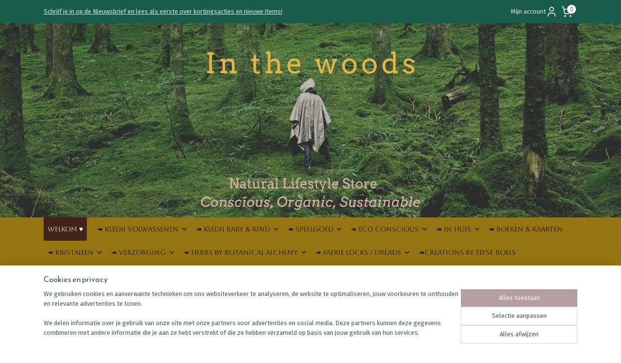

--- FILE ---
content_type: text/html; charset=UTF-8
request_url: https://www.inthewoods.earth/
body_size: 24480
content:
<!DOCTYPE html>
<!--[if lt IE 7]>
<html lang="nl"
      class="no-js lt-ie9 lt-ie8 lt-ie7 secure"> <![endif]-->
<!--[if IE 7]>
<html lang="nl"
      class="no-js lt-ie9 lt-ie8 is-ie7 secure"> <![endif]-->
<!--[if IE 8]>
<html lang="nl"
      class="no-js lt-ie9 is-ie8 secure"> <![endif]-->
<!--[if gt IE 8]><!-->
<html lang="nl" class="no-js secure">
<!--<![endif]-->
<head prefix="og: http://ogp.me/ns#">
    <meta http-equiv="Content-Type" content="text/html; charset=UTF-8"/>

    <title>Welkom ♥ | In the woods</title>
    <meta name="description" content="Natural concept store for a conscious lifestyle - Ecologische, herbruikbare producten - Kledij in biokatoen, merinowol en wol-zijde - Speelgoed in hout van een uitzonderlijke kwaliteit - Natuurlijke biologische verzorgingsproducten - Supplementen en producten voor zelfzorg - Kruiden, herboristerie - Geboortelijsten" />
    <meta name="robots" content="noarchive"/>
    <meta name="robots" content="index,follow,noodp,noydir"/>
    
    <meta name="viewport" content="width=device-width, initial-scale=1.0"/>
    <meta name="revisit-after" content="1 days"/>
    <meta name="generator" content="Mijnwebwinkel"/>
    <meta name="web_author" content="https://www.mijnwebwinkel.be/"/>

    

    <meta property="og:site_name" content="In the woods"/>

    <meta property="og:title" content="Welkom ♥"/>
    <meta property="og:description" content="In the woods webshop for a natural lifestyle with a focus on organic, non-toxic, ecological and fair trade. For the rewilded free spirits, earth daughters and nature wizards on planet Earth. 🌻🌳 Conscious living with a touch of magic 🍄 ✨ ~ Distributor of the organic herbal tisanes from Botanical Alchemy 💚🌿."/>
    <meta property="og:type" content="website"/>
    <meta property="og:url" content="https://www.inthewoods.earth/"/>

    <link rel="preload" as="style" href="https://static.myonlinestore.eu/assets/../js/fancybox/jquery.fancybox.css?20260123073340"
          onload="this.onload=null;this.rel='stylesheet'">
    <noscript>
        <link rel="stylesheet" href="https://static.myonlinestore.eu/assets/../js/fancybox/jquery.fancybox.css?20260123073340">
    </noscript>

    <link rel="stylesheet" type="text/css" href="https://asset.myonlinestore.eu/8IO0CvsbIUPe0T9LJxFkxR0eyQktTwH.css"/>

    <link rel="preload" as="style" href="https://static.myonlinestore.eu/assets/../fonts/fontawesome-6.4.2/css/fontawesome.min.css?20260123073340"
          onload="this.onload=null;this.rel='stylesheet'">
    <link rel="preload" as="style" href="https://static.myonlinestore.eu/assets/../fonts/fontawesome-6.4.2/css/solid.min.css?20260123073340"
          onload="this.onload=null;this.rel='stylesheet'">
    <link rel="preload" as="style" href="https://static.myonlinestore.eu/assets/../fonts/fontawesome-6.4.2/css/brands.min.css?20260123073340"
          onload="this.onload=null;this.rel='stylesheet'">
    <link rel="preload" as="style" href="https://static.myonlinestore.eu/assets/../fonts/fontawesome-6.4.2/css/v4-shims.min.css?20260123073340"
          onload="this.onload=null;this.rel='stylesheet'">
    <noscript>
        <link rel="stylesheet" href="https://static.myonlinestore.eu/assets/../fonts/font-awesome-4.1.0/css/font-awesome.4.1.0.min.css?20260123073340">
    </noscript>

    <link rel="preconnect" href="https://static.myonlinestore.eu/" crossorigin />
    <link rel="dns-prefetch" href="https://static.myonlinestore.eu/" />
    <link rel="preconnect" href="https://cdn.myonlinestore.eu" crossorigin />
    <link rel="dns-prefetch" href="https://cdn.myonlinestore.eu" />

    <script type="text/javascript" src="https://static.myonlinestore.eu/assets/../js/modernizr.js?20260123073340"></script>
        
    <link rel="canonical" href="https://www.inthewoods.earth/"/>
    <link rel="icon" type="image/x-icon" href="https://cdn.myonlinestore.eu/942899b6-6be1-11e9-a722-44a8421b9960/favicon.ico?t=1769267732"
              />
    <script>
        var _rollbarConfig = {
        accessToken: 'd57a2075769e4401ab611d78421f1c89',
        captureUncaught: false,
        captureUnhandledRejections: false,
        verbose: false,
        payload: {
            environment: 'prod',
            person: {
                id: 367529,
            },
            ignoredMessages: [
                'request aborted',
                'network error',
                'timeout'
            ]
        },
        reportLevel: 'error'
    };
    // Rollbar Snippet
    !function(r){var e={};function o(n){if(e[n])return e[n].exports;var t=e[n]={i:n,l:!1,exports:{}};return r[n].call(t.exports,t,t.exports,o),t.l=!0,t.exports}o.m=r,o.c=e,o.d=function(r,e,n){o.o(r,e)||Object.defineProperty(r,e,{enumerable:!0,get:n})},o.r=function(r){"undefined"!=typeof Symbol&&Symbol.toStringTag&&Object.defineProperty(r,Symbol.toStringTag,{value:"Module"}),Object.defineProperty(r,"__esModule",{value:!0})},o.t=function(r,e){if(1&e&&(r=o(r)),8&e)return r;if(4&e&&"object"==typeof r&&r&&r.__esModule)return r;var n=Object.create(null);if(o.r(n),Object.defineProperty(n,"default",{enumerable:!0,value:r}),2&e&&"string"!=typeof r)for(var t in r)o.d(n,t,function(e){return r[e]}.bind(null,t));return n},o.n=function(r){var e=r&&r.__esModule?function(){return r.default}:function(){return r};return o.d(e,"a",e),e},o.o=function(r,e){return Object.prototype.hasOwnProperty.call(r,e)},o.p="",o(o.s=0)}([function(r,e,o){var n=o(1),t=o(4);_rollbarConfig=_rollbarConfig||{},_rollbarConfig.rollbarJsUrl=_rollbarConfig.rollbarJsUrl||"https://cdnjs.cloudflare.com/ajax/libs/rollbar.js/2.14.4/rollbar.min.js",_rollbarConfig.async=void 0===_rollbarConfig.async||_rollbarConfig.async;var a=n.setupShim(window,_rollbarConfig),l=t(_rollbarConfig);window.rollbar=n.Rollbar,a.loadFull(window,document,!_rollbarConfig.async,_rollbarConfig,l)},function(r,e,o){var n=o(2);function t(r){return function(){try{return r.apply(this,arguments)}catch(r){try{console.error("[Rollbar]: Internal error",r)}catch(r){}}}}var a=0;function l(r,e){this.options=r,this._rollbarOldOnError=null;var o=a++;this.shimId=function(){return o},"undefined"!=typeof window&&window._rollbarShims&&(window._rollbarShims[o]={handler:e,messages:[]})}var i=o(3),s=function(r,e){return new l(r,e)},d=function(r){return new i(s,r)};function c(r){return t(function(){var e=Array.prototype.slice.call(arguments,0),o={shim:this,method:r,args:e,ts:new Date};window._rollbarShims[this.shimId()].messages.push(o)})}l.prototype.loadFull=function(r,e,o,n,a){var l=!1,i=e.createElement("script"),s=e.getElementsByTagName("script")[0],d=s.parentNode;i.crossOrigin="",i.src=n.rollbarJsUrl,o||(i.async=!0),i.onload=i.onreadystatechange=t(function(){if(!(l||this.readyState&&"loaded"!==this.readyState&&"complete"!==this.readyState)){i.onload=i.onreadystatechange=null;try{d.removeChild(i)}catch(r){}l=!0,function(){var e;if(void 0===r._rollbarDidLoad){e=new Error("rollbar.js did not load");for(var o,n,t,l,i=0;o=r._rollbarShims[i++];)for(o=o.messages||[];n=o.shift();)for(t=n.args||[],i=0;i<t.length;++i)if("function"==typeof(l=t[i])){l(e);break}}"function"==typeof a&&a(e)}()}}),d.insertBefore(i,s)},l.prototype.wrap=function(r,e,o){try{var n;if(n="function"==typeof e?e:function(){return e||{}},"function"!=typeof r)return r;if(r._isWrap)return r;if(!r._rollbar_wrapped&&(r._rollbar_wrapped=function(){o&&"function"==typeof o&&o.apply(this,arguments);try{return r.apply(this,arguments)}catch(o){var e=o;throw e&&("string"==typeof e&&(e=new String(e)),e._rollbarContext=n()||{},e._rollbarContext._wrappedSource=r.toString(),window._rollbarWrappedError=e),e}},r._rollbar_wrapped._isWrap=!0,r.hasOwnProperty))for(var t in r)r.hasOwnProperty(t)&&(r._rollbar_wrapped[t]=r[t]);return r._rollbar_wrapped}catch(e){return r}};for(var p="log,debug,info,warn,warning,error,critical,global,configure,handleUncaughtException,handleAnonymousErrors,handleUnhandledRejection,captureEvent,captureDomContentLoaded,captureLoad".split(","),u=0;u<p.length;++u)l.prototype[p[u]]=c(p[u]);r.exports={setupShim:function(r,e){if(r){var o=e.globalAlias||"Rollbar";if("object"==typeof r[o])return r[o];r._rollbarShims={},r._rollbarWrappedError=null;var a=new d(e);return t(function(){e.captureUncaught&&(a._rollbarOldOnError=r.onerror,n.captureUncaughtExceptions(r,a,!0),e.wrapGlobalEventHandlers&&n.wrapGlobals(r,a,!0)),e.captureUnhandledRejections&&n.captureUnhandledRejections(r,a,!0);var t=e.autoInstrument;return!1!==e.enabled&&(void 0===t||!0===t||"object"==typeof t&&t.network)&&r.addEventListener&&(r.addEventListener("load",a.captureLoad.bind(a)),r.addEventListener("DOMContentLoaded",a.captureDomContentLoaded.bind(a))),r[o]=a,a})()}},Rollbar:d}},function(r,e){function o(r,e,o){if(e.hasOwnProperty&&e.hasOwnProperty("addEventListener")){for(var n=e.addEventListener;n._rollbarOldAdd&&n.belongsToShim;)n=n._rollbarOldAdd;var t=function(e,o,t){n.call(this,e,r.wrap(o),t)};t._rollbarOldAdd=n,t.belongsToShim=o,e.addEventListener=t;for(var a=e.removeEventListener;a._rollbarOldRemove&&a.belongsToShim;)a=a._rollbarOldRemove;var l=function(r,e,o){a.call(this,r,e&&e._rollbar_wrapped||e,o)};l._rollbarOldRemove=a,l.belongsToShim=o,e.removeEventListener=l}}r.exports={captureUncaughtExceptions:function(r,e,o){if(r){var n;if("function"==typeof e._rollbarOldOnError)n=e._rollbarOldOnError;else if(r.onerror){for(n=r.onerror;n._rollbarOldOnError;)n=n._rollbarOldOnError;e._rollbarOldOnError=n}e.handleAnonymousErrors();var t=function(){var o=Array.prototype.slice.call(arguments,0);!function(r,e,o,n){r._rollbarWrappedError&&(n[4]||(n[4]=r._rollbarWrappedError),n[5]||(n[5]=r._rollbarWrappedError._rollbarContext),r._rollbarWrappedError=null);var t=e.handleUncaughtException.apply(e,n);o&&o.apply(r,n),"anonymous"===t&&(e.anonymousErrorsPending+=1)}(r,e,n,o)};o&&(t._rollbarOldOnError=n),r.onerror=t}},captureUnhandledRejections:function(r,e,o){if(r){"function"==typeof r._rollbarURH&&r._rollbarURH.belongsToShim&&r.removeEventListener("unhandledrejection",r._rollbarURH);var n=function(r){var o,n,t;try{o=r.reason}catch(r){o=void 0}try{n=r.promise}catch(r){n="[unhandledrejection] error getting `promise` from event"}try{t=r.detail,!o&&t&&(o=t.reason,n=t.promise)}catch(r){}o||(o="[unhandledrejection] error getting `reason` from event"),e&&e.handleUnhandledRejection&&e.handleUnhandledRejection(o,n)};n.belongsToShim=o,r._rollbarURH=n,r.addEventListener("unhandledrejection",n)}},wrapGlobals:function(r,e,n){if(r){var t,a,l="EventTarget,Window,Node,ApplicationCache,AudioTrackList,ChannelMergerNode,CryptoOperation,EventSource,FileReader,HTMLUnknownElement,IDBDatabase,IDBRequest,IDBTransaction,KeyOperation,MediaController,MessagePort,ModalWindow,Notification,SVGElementInstance,Screen,TextTrack,TextTrackCue,TextTrackList,WebSocket,WebSocketWorker,Worker,XMLHttpRequest,XMLHttpRequestEventTarget,XMLHttpRequestUpload".split(",");for(t=0;t<l.length;++t)r[a=l[t]]&&r[a].prototype&&o(e,r[a].prototype,n)}}}},function(r,e){function o(r,e){this.impl=r(e,this),this.options=e,function(r){for(var e=function(r){return function(){var e=Array.prototype.slice.call(arguments,0);if(this.impl[r])return this.impl[r].apply(this.impl,e)}},o="log,debug,info,warn,warning,error,critical,global,configure,handleUncaughtException,handleAnonymousErrors,handleUnhandledRejection,_createItem,wrap,loadFull,shimId,captureEvent,captureDomContentLoaded,captureLoad".split(","),n=0;n<o.length;n++)r[o[n]]=e(o[n])}(o.prototype)}o.prototype._swapAndProcessMessages=function(r,e){var o,n,t;for(this.impl=r(this.options);o=e.shift();)n=o.method,t=o.args,this[n]&&"function"==typeof this[n]&&("captureDomContentLoaded"===n||"captureLoad"===n?this[n].apply(this,[t[0],o.ts]):this[n].apply(this,t));return this},r.exports=o},function(r,e){r.exports=function(r){return function(e){if(!e&&!window._rollbarInitialized){for(var o,n,t=(r=r||{}).globalAlias||"Rollbar",a=window.rollbar,l=function(r){return new a(r)},i=0;o=window._rollbarShims[i++];)n||(n=o.handler),o.handler._swapAndProcessMessages(l,o.messages);window[t]=n,window._rollbarInitialized=!0}}}}]);
    // End Rollbar Snippet
    </script>
    <script defer type="text/javascript" src="https://static.myonlinestore.eu/assets/../js/jquery.min.js?20260123073340"></script><script defer type="text/javascript" src="https://static.myonlinestore.eu/assets/../js/mww/shop.js?20260123073340"></script><script defer type="text/javascript" src="https://static.myonlinestore.eu/assets/../js/mww/shop/category.js?20260123073340"></script><script defer type="text/javascript" src="https://static.myonlinestore.eu/assets/../js/fancybox/jquery.fancybox.pack.js?20260123073340"></script><script defer type="text/javascript" src="https://static.myonlinestore.eu/assets/../js/fancybox/jquery.fancybox-thumbs.js?20260123073340"></script><script defer type="text/javascript" src="https://static.myonlinestore.eu/assets/../js/mww/image.js?20260123073340"></script><script defer type="text/javascript" src="https://static.myonlinestore.eu/assets/../js/mww/navigation.js?20260123073340"></script><script defer type="text/javascript" src="https://static.myonlinestore.eu/assets/../js/delay.js?20260123073340"></script><script defer type="text/javascript" src="https://static.myonlinestore.eu/assets/../js/mww/ajax.js?20260123073340"></script><script defer type="text/javascript" src="https://static.myonlinestore.eu/assets/../js/mww/shop/slideshow.js?20260123073340"></script><script defer type="text/javascript" src="https://static.myonlinestore.eu/assets/../js/vendor/jquery.cycle2.min.js?20260123073340"></script><script defer type="text/javascript" src="https://static.myonlinestore.eu/assets/../js/vendor/jquery.cycle2.swipe.min.js?20260123073340"
               ></script><script defer type="text/javascript" src="https://static.myonlinestore.eu/assets/../js/vendor/jquery.cycle2.carousel.min.js?20260123073340"
               ></script><script defer type="text/javascript" src="https://static.myonlinestore.eu/assets/../js/foundation/foundation.min.js?20260123073340"></script><script defer type="text/javascript" src="https://static.myonlinestore.eu/assets/../js/foundation/foundation/foundation.topbar.js?20260123073340"></script><script defer type="text/javascript" src="https://static.myonlinestore.eu/assets/../js/foundation/foundation/foundation.tooltip.js?20260123073340"></script><script defer type="text/javascript" src="https://static.myonlinestore.eu/assets/../js/mww/deferred.js?20260123073340"></script>
        <script src="https://static.myonlinestore.eu/assets/webpack/bootstrapper.ce10832e.js"></script>
    
    <script src="https://static.myonlinestore.eu/assets/webpack/vendor.85ea91e8.js" defer></script><script src="https://static.myonlinestore.eu/assets/webpack/main.c5872b2c.js" defer></script>
    
    <script src="https://static.myonlinestore.eu/assets/webpack/webcomponents.377dc92a.js" defer></script>
    
    <script src="https://static.myonlinestore.eu/assets/webpack/render.8395a26c.js" defer></script>

    <script>
        window.bootstrapper.add(new Strap('marketingScripts', []));
    </script>
        <script>
  window.dataLayer = window.dataLayer || [];

  function gtag() {
    dataLayer.push(arguments);
  }

    gtag(
    "consent",
    "default",
    {
      "ad_storage": "denied",
      "ad_user_data": "denied",
      "ad_personalization": "denied",
      "analytics_storage": "denied",
      "security_storage": "granted",
      "personalization_storage": "denied",
      "functionality_storage": "denied",
    }
  );

  gtag("js", new Date());
  gtag("config", 'G-HSRC51ENF9', { "groups": "myonlinestore" });</script>
<script async src="https://www.googletagmanager.com/gtag/js?id=G-HSRC51ENF9"></script>
        <script>
        
    </script>
        
<script>
    var marketingStrapId = 'marketingScripts'
    var marketingScripts = window.bootstrapper.use(marketingStrapId);

    if (marketingScripts === null) {
        marketingScripts = [];
    }

    
    window.bootstrapper.update(new Strap(marketingStrapId, marketingScripts));
</script>
    <noscript>
        <style>ul.products li {
                opacity: 1 !important;
            }</style>
    </noscript>

            <script>
                (function (w, d, s, l, i) {
            w[l] = w[l] || [];
            w[l].push({
                'gtm.start':
                    new Date().getTime(), event: 'gtm.js'
            });
            var f = d.getElementsByTagName(s)[0],
                j = d.createElement(s), dl = l != 'dataLayer' ? '&l=' + l : '';
            j.async = true;
            j.src =
                'https://www.googletagmanager.com/gtm.js?id=' + i + dl;
            f.parentNode.insertBefore(j, f);
        })(window, document, 'script', 'dataLayer', 'GTM-MSQ3L6L');
            </script>

</head>
<body    class="lang-nl_NL layout-width-1100 twoColumn">

    <noscript>
                    <iframe src="https://www.googletagmanager.com/ns.html?id=GTM-MSQ3L6L" height="0" width="0"
                    style="display:none;visibility:hidden"></iframe>
            </noscript>


<header>
    <a tabindex="0" id="skip-link" class="button screen-reader-text" href="#content">Spring naar de hoofdtekst</a>
</header>


<div id="react_element__filter"></div>

<div class="site-container">
    <div class="inner-wrap">
        
        
        <div class="bg-container custom-css-container"             data-active-language="nl"
            data-current-date="25-01-2026"
            data-category-id="3046765"
            data-article-id="unknown"
            data-article-category-id="unknown"
            data-article-name="unknown"
        >
            <noscript class="no-js-message">
                <div class="inner">
                    Javascript is uitgeschakeld.


Zonder Javascript is het niet mogelijk bestellingen te plaatsen in deze webwinkel en zijn een aantal functionaliteiten niet beschikbaar.
                </div>
            </noscript>

            <div id="header">
                <div id="react_root"><!-- --></div>
                <div
                    class="header-bar-top">
                                                
<div class="row header-bar-inner" data-bar-position="top" data-options="sticky_on: [medium, large]; is_hover: true; scrolltop: true;" data-topbar>
    <section class="top-bar-section">
                                    <div class="module-container newsletter align-left">
                    
<div>
    <a href="https://www.inthewoods.earth/newsletter/">Schrijf je in op de Nieuwsbrief en lees als eerste over kortingsacties en nieuwe items!</a>
</div>

                </div>
                                                <div class="module-container myaccount align-right2">
                    
<div class="module my-account-bar">
            <a href="javascript:void(0)" class="foldout-account">
            Mijn account     <div   
    aria-hidden role="img"
    class="icon icon--sf-user
        "
    >
    <svg><use xlink:href="#sf-user"></use></svg>
    </div>
        </a>
        <div class="saveforlater-counter-topbar" id="react_element__saveforlater-topbar-counter"
             data-show-counter=""></div>
        <div class="my-account-overlay"></div>
        <div class="hidden-account-details">
            <div class="invisible-hover-area">
                <div class="header">
                    <div class="header-text">Mijn account</div>
                    <div class="close-button">
                            <div   
    aria-hidden role="img"
    class="icon icon--close-button icon--sf-x
        "
            title="close-button"
    >
    <svg><use xlink:href="#sf-x"></use></svg>
    </div>
                    </div>
                </div>
                <div class="scrollable">
                    <h3 class="existing-customer">Inloggen</h3>
                    <div class="form-group">
                        <form accept-charset="UTF-8" name=""
          method="post" action="/customer/login/?referer=/" class="legacy" id="login_form">
                        <script>
    document.addEventListener("DOMContentLoaded", function () {
        Array.from(document.querySelectorAll("#login_form")).map(
            form => form.addEventListener("submit", function () {
                Array.from(document.querySelectorAll("#login")).map(button => button.disabled = true);
            })
        );
    });
</script>
                        
                        <div class="form-group        ">
    <label class="control-label required" for="customer_account_username">E-mailadres</label><div class="control-group">
            <div class="control-container   no-errors    ">
                                <input type="email"
            id="customer_account_username" name="_username" required="required" class="default form-control" maxlength="100"
                                                    data-validator-range="0-0"
                />
                    </div>
                                </div>
</div>
    
                        <div class="form-group        ">
    <label class="control-label required" for="customer_account_password">Wachtwoord</label><div class="control-group">
            <div class="control-container   no-errors    ">
                                <input type="password"
            id="customer_account_password" name="_password" required="required" class="default form-control" maxlength="64"
                                                    data-validator-range="0-0"
                />
                    </div>
                                </div>
</div>
    
                        <div class="form-row buttons">
                            <button type="submit" id="login" name="login" class="btn">
                                Inloggen
                            </button>
                        </div>
                        <input type="hidden"
            id="_csrf_token" name="_csrf_token" class="form-control"
            value="93cc336b87c065243f34d393a.2E4LPECRZeiaBXhKpI5chTDbE5cJk4noNpU40Yd1Iww.lgpPeQzFMY3UMhUz7rkd0HeifqV55867ANIB4cksRz2AJ1xLLOQdstw1Fw"                                         data-validator-range="0-0"
                />
        </form>
                    </div>
                    <a class="forgot-password-link" href="/customer/forgot-password/">Wachtwoord vergeten?</a>
                                            <hr/>
                        <h3 class="without-account">Geen account?</h3>
                        <p>
                            Met een account kun je sneller bestellen en heb je een overzicht van je eerdere bestellingen.
                        </p>
                        <a href="https://www.inthewoods.earth/customer/register/?referer=/"
                           class="btn">Account aanmaken</a>
                                    </div>
            </div>
        </div>
    </div>

                </div>
                                                <div class="module-container cart align-right">
                    
<div class="header-cart module moduleCartCompact" data-ajax-cart-replace="true" data-productcount="0">
            <a href="/cart/?category_id=3046765" class="foldout-cart">
                <div   
    aria-hidden role="img"
    class="icon icon--sf-shopping-cart
        "
            title="Winkelwagen"
    >
    <svg><use xlink:href="#sf-shopping-cart"></use></svg>
    </div>
            <span class="count">0</span>
        </a>
        <div class="hidden-cart-details">
            <div class="invisible-hover-area">
                <div data-mobile-cart-replace="true" class="cart-details">
                                            <div class="cart-summary">
                            Geen artikelen in winkelwagen.
                        </div>
                                    </div>

                            </div>
        </div>
    </div>

                </div>
                        </section>
</div>

                                    </div>

                



<sf-header-image
    class="web-component"
    header-element-height="400px"
    align="center"
    store-name="In the woods"
    store-url="https://www.inthewoods.earth/"
    background-image-url="https://cdn.myonlinestore.eu/942899b6-6be1-11e9-a722-44a8421b9960/nl_NL_image_header_4.png?t=1769267732"
    mobile-background-image-url=""
    logo-custom-width=""
    logo-custom-height=""
    page-column-width="1100"
    style="
        height: 400px;

        --background-color: #FFF;
        --background-height: 400px;
        --background-aspect-ratio: 5.5;
        --scaling-background-aspect-ratio: 2.75;
        --mobile-background-height: 0px;
        --mobile-background-aspect-ratio: 1;
        --color: #57C99C;
        --logo-custom-width: auto;
        --logo-custom-height: auto;
        --logo-aspect-ratio: 1
        ">
    </sf-header-image>
                <div class="header-bar-bottom">
                                                
<div class="row header-bar-inner" data-bar-position="header" data-options="sticky_on: [medium, large]; is_hover: true; scrolltop: true;" data-topbar>
    <section class="top-bar-section">
                                    <nav class="module-container navigation  align-left">
                    <ul>
                            


    

<li class="active">
            <a href="https://www.inthewoods.earth/" class="no_underline">
            Welkom ♥
                    </a>

                                </li>
    



    
<li class="divider">
            <hr>
    </li>
    

    


<li class="has-dropdown">
            <a href="https://www.inthewoods.earth/c-3376147/kledij-volwassenen/" class="no_underline">
            ↠ Kledij Volwassenen
                                                <div aria-hidden role="img" class="icon"><svg><use xlink:href="#sf-chevron-down"></use></svg></div>
                                    </a>

                                    <ul class="dropdown">
                        




<li class="">
            <a href="https://www.inthewoods.earth/c-3376307/wol-en-zijde-vrouw/" class="no_underline">
            Wol en zijde Vrouw
                    </a>

                                </li>
    




<li class="">
            <a href="https://www.inthewoods.earth/c-3376309/wol-en-zijde-man/" class="no_underline">
            Wol en zijde Man
                    </a>

                                </li>
    




<li class="">
            <a href="https://www.inthewoods.earth/c-3376152/bio-katoen-linnen/" class="no_underline">
            Bio katoen / Linnen
                    </a>

                                </li>
    




<li class="">
            <a href="https://www.inthewoods.earth/c-3417012/sokken-pantoffels-schoenen/" class="no_underline">
            Sokken, Pantoffels, Schoenen
                    </a>

                                </li>
    




<li class="">
            <a href="https://www.inthewoods.earth/c-3426041/accessoires/" class="no_underline">
            Accessoires
                    </a>

                                </li>
                </ul>
                        </li>
    

    


<li class="has-dropdown">
            <a href="https://www.inthewoods.earth/c-3376144/kledij-baby-kind/" class="no_underline">
            ↠ Kledij Baby &amp; Kind
                                                <div aria-hidden role="img" class="icon"><svg><use xlink:href="#sf-chevron-down"></use></svg></div>
                                    </a>

                                    <ul class="dropdown">
                        

    


<li class="has-dropdown">
            <a href="https://www.inthewoods.earth/c-3376148/bio-katoen-linnen/" class="no_underline">
            Bio katoen / Linnen
                                                <div aria-hidden role="img" class="icon sub-item"><svg><use xlink:href="#sf-chevron-right"></use></svg></div>
                                    </a>

                                    <ul class="dropdown">
                        




<li class="">
            <a href="https://www.inthewoods.earth/c-3923157/bio-katoen-body-hemd-t-shirt-longsleeve/" class="no_underline">
            Bio katoen Body, Hemd, T-shirt, Longsleeve
                    </a>

                                </li>
    




<li class="">
            <a href="https://www.inthewoods.earth/c-3923159/bio-katoen-trui-cardigan/" class="no_underline">
            Bio katoen Trui, Cardigan
                    </a>

                                </li>
    




<li class="">
            <a href="https://www.inthewoods.earth/c-3923160/bio-katoen-playsuit-jumpsuit-onesie/" class="no_underline">
            Bio katoen Playsuit, Jumpsuit, Onesie
                    </a>

                                </li>
    




<li class="">
            <a href="https://www.inthewoods.earth/c-4336382/bio-katoen-legging-broek-shorts/" class="no_underline">
            Bio katoen Legging, Broek, Shorts
                    </a>

                                </li>
    




<li class="">
            <a href="https://www.inthewoods.earth/c-3923161/bio-katoen-rok-jurk/" class="no_underline">
            Bio katoen Rok, Jurk
                    </a>

                                </li>
                </ul>
                        </li>
    

    


<li class="has-dropdown">
            <a href="https://www.inthewoods.earth/c-3376146/wol-en-zijde/" class="no_underline">
            Wol en zijde
                                                <div aria-hidden role="img" class="icon sub-item"><svg><use xlink:href="#sf-chevron-right"></use></svg></div>
                                    </a>

                                    <ul class="dropdown">
                        




<li class="">
            <a href="https://www.inthewoods.earth/c-3562758/wol-en-zijde-body-hemd-t-shirt-longsleeve/" class="no_underline">
            Wol en zijde  Body, Hemd, T-shirt, Longsleeve
                    </a>

                                </li>
    




<li class="">
            <a href="https://www.inthewoods.earth/c-3562759/wol-en-zijde-trui-cardigan/" class="no_underline">
            Wol en zijde   Trui, Cardigan
                    </a>

                                </li>
    




<li class="">
            <a href="https://www.inthewoods.earth/c-3567821/wol-en-zijde-trappelpakje-jumpsuit/" class="no_underline">
            Wol en zijde   Trappelpakje, Jumpsuit
                    </a>

                                </li>
    




<li class="">
            <a href="https://www.inthewoods.earth/c-3562760/wol-en-zijde-broek-legging-salopette/" class="no_underline">
            Wol en zijde   Broek, Legging, Salopette
                    </a>

                                </li>
    




<li class="">
            <a href="https://www.inthewoods.earth/c-3562761/wol-en-zijde-rok-jurk/" class="no_underline">
            Wol en zijde    Rok, Jurk
                    </a>

                                </li>
    




<li class="">
            <a href="https://www.inthewoods.earth/c-3562762/wol-en-zijde-bodywarmer-jas/" class="no_underline">
            Wol en zijde   Bodywarmer, Jas
                    </a>

                                </li>
                </ul>
                        </li>
    




<li class="">
            <a href="https://www.inthewoods.earth/c-4106646/ondergoed-pyjama/" class="no_underline">
            Ondergoed, Pyjama
                    </a>

                                </li>
    




<li class="">
            <a href="https://www.inthewoods.earth/c-3869407/maillots-en-sokken/" class="no_underline">
            Maillots en Sokken
                    </a>

                                </li>
    




<li class="">
            <a href="https://www.inthewoods.earth/c-3828503/slofjes-pantoffels-en-schoenen/" class="no_underline">
            Slofjes, pantoffels en schoenen
                    </a>

                                </li>
    




<li class="">
            <a href="https://www.inthewoods.earth/c-3417005/accessoires-baby-en-kind/" class="no_underline">
            Accessoires baby en kind
                    </a>

                                </li>
    




<li class="">
            <a href="https://www.inthewoods.earth/c-4349049/regenkledij/" class="no_underline">
            Regenkledij
                    </a>

                                </li>
    




<li class="">
            <a href="https://www.inthewoods.earth/c-3863690/zonnehoed-en-zwemmen/" class="no_underline">
            Zonnehoed en zwemmen
                    </a>

                                </li>
    




<li class="">
            <a href="https://www.inthewoods.earth/c-3708645/juweeltjes-en-infoband/" class="no_underline">
            Juweeltjes en Infoband
                    </a>

                                </li>
    




<li class="">
            <a href="https://www.inthewoods.earth/c-3562875/dekentjes-slaapzak-vachtjes/" class="no_underline">
            Dekentjes, Slaapzak, Vachtjes
                    </a>

                                </li>
                </ul>
                        </li>
    

    


<li class="has-dropdown">
            <a href="https://www.inthewoods.earth/c-3376138/speelgoed/" class="no_underline">
            ↠ Speelgoed
                                                <div aria-hidden role="img" class="icon"><svg><use xlink:href="#sf-chevron-down"></use></svg></div>
                                    </a>

                                    <ul class="dropdown">
                        




<li class="">
            <a href="https://www.inthewoods.earth/c-3376139/grimm-s/" class="no_underline">
            Grimm&#039;s
                    </a>

                                </li>
    

    


<li class="has-dropdown">
            <a href="https://www.inthewoods.earth/c-3376140/ostheimer/" class="no_underline">
            Ostheimer
                                                <div aria-hidden role="img" class="icon sub-item"><svg><use xlink:href="#sf-chevron-right"></use></svg></div>
                                    </a>

                                    <ul class="dropdown">
                        




<li class="">
            <a href="https://www.inthewoods.earth/c-3376325/mensfiguren/" class="no_underline">
            Mensfiguren
                    </a>

                                </li>
    




<li class="">
            <a href="https://www.inthewoods.earth/c-3709069/sprookjes-en-kastelen/" class="no_underline">
            Sprookjes en kastelen
                    </a>

                                </li>
    




<li class="">
            <a href="https://www.inthewoods.earth/c-4391784/bloemenkinderen/" class="no_underline">
            Bloemenkinderen
                    </a>

                                </li>
    




<li class="">
            <a href="https://www.inthewoods.earth/c-3376326/huis-en-boerderij-dieren/" class="no_underline">
            Huis- en boerderij dieren
                    </a>

                                </li>
    




<li class="">
            <a href="https://www.inthewoods.earth/c-3709057/weide-en-bosdieren/" class="no_underline">
            Weide- en bosdieren
                    </a>

                                </li>
    




<li class="">
            <a href="https://www.inthewoods.earth/c-3840928/vogels/" class="no_underline">
            Vogels
                    </a>

                                </li>
    




<li class="">
            <a href="https://www.inthewoods.earth/c-4391783/water-dieren/" class="no_underline">
            Water dieren
                    </a>

                                </li>
    




<li class="">
            <a href="https://www.inthewoods.earth/c-3376327/wilde-dieren/" class="no_underline">
            Wilde dieren
                    </a>

                                </li>
    




<li class="">
            <a href="https://www.inthewoods.earth/c-3709051/bomen-struiken-gras/" class="no_underline">
            Bomen, struiken, gras
                    </a>

                                </li>
    




<li class="">
            <a href="https://www.inthewoods.earth/c-3840927/gebouwen-en-toebehoren/" class="no_underline">
            Gebouwen en toebehoren
                    </a>

                                </li>
    




<li class="">
            <a href="https://www.inthewoods.earth/c-3709071/engeltjes-en-seizoensfiguren/" class="no_underline">
            Engeltjes en Seizoensfiguren
                    </a>

                                </li>
    




<li class="">
            <a href="https://www.inthewoods.earth/c-3376328/sets/" class="no_underline">
            Sets
                    </a>

                                </li>
    




<li class="">
            <a href="https://www.inthewoods.earth/c-3709068/voertuigen/" class="no_underline">
            Voertuigen
                    </a>

                                </li>
    




<li class="">
            <a href="https://www.inthewoods.earth/c-3709076/baby-peuter/" class="no_underline">
            Baby Peuter
                    </a>

                                </li>
    




<li class="">
            <a href="https://www.inthewoods.earth/c-3377175/ander-speelgoed/" class="no_underline">
            Ander speelgoed
                    </a>

                                </li>
    




<li class="">
            <a href="https://www.inthewoods.earth/c-3376329/creatief/" class="no_underline">
            Creatief
                    </a>

                                </li>
    




<li class="">
            <a href="https://www.inthewoods.earth/c-3376330/decoratief/" class="no_underline">
            Decoratief
                    </a>

                                </li>
                </ul>
                        </li>
    




<li class="">
            <a href="https://www.inthewoods.earth/c-3451484/speelzijde-doeken/" class="no_underline">
            Speelzijde doeken
                    </a>

                                </li>
    




<li class="">
            <a href="https://www.inthewoods.earth/c-3376311/verkleed-kledij/" class="no_underline">
            Verkleed kledij
                    </a>

                                </li>
    




<li class="">
            <a href="https://www.inthewoods.earth/c-3376314/eco-creatief-en-knutsel/" class="no_underline">
            Eco creatief en knutsel
                    </a>

                                </li>
                </ul>
                        </li>
    

    


<li class="has-dropdown">
            <a href="https://www.inthewoods.earth/c-3376331/eco-conscious/" class="no_underline">
            ↠ Eco Conscious
                                                <div aria-hidden role="img" class="icon"><svg><use xlink:href="#sf-chevron-down"></use></svg></div>
                                    </a>

                                    <ul class="dropdown">
                        




<li class="">
            <a href="https://www.inthewoods.earth/c-3847036/baby-en-kind-flessen-en-servies/" class="no_underline">
            Baby en Kind Flessen en servies
                    </a>

                                </li>
    




<li class="">
            <a href="https://www.inthewoods.earth/c-3480375/flessen-thermos-bekers/" class="no_underline">
            Flessen, thermos, bekers
                    </a>

                                </li>
    




<li class="">
            <a href="https://www.inthewoods.earth/c-3376332/lunch-voedselbewaring/" class="no_underline">
            Lunch &amp; Voedselbewaring
                    </a>

                                </li>
    




<li class="">
            <a href="https://www.inthewoods.earth/c-3830005/boodschappen/" class="no_underline">
            Boodschappen
                    </a>

                                </li>
    




<li class="">
            <a href="https://www.inthewoods.earth/c-5469238/duurzame-was-en-poets/" class="no_underline">
            Duurzame was en poets
                    </a>

                                </li>
                </ul>
                        </li>
    

    


<li class="has-dropdown">
            <a href="https://www.inthewoods.earth/c-3376334/in-huis/" class="no_underline">
            ↠ In huis
                                                <div aria-hidden role="img" class="icon"><svg><use xlink:href="#sf-chevron-down"></use></svg></div>
                                    </a>

                                    <ul class="dropdown">
                        




<li class="">
            <a href="https://www.inthewoods.earth/c-3857064/biologische-etherische-olie/" class="no_underline">
            Biologische etherische olie
                    </a>

                                </li>
    




<li class="">
            <a href="https://www.inthewoods.earth/c-3857056/wierook-en-geurkruiden/" class="no_underline">
            Wierook en geurkruiden
                    </a>

                                </li>
    




<li class="">
            <a href="https://www.inthewoods.earth/c-3376336/sfeer-en-decoratie/" class="no_underline">
            Sfeer en decoratie
                    </a>

                                </li>
    




<li class="">
            <a href="https://www.inthewoods.earth/c-3376335/beddengoed-dekens-en-vachten/" class="no_underline">
            Beddengoed, Dekens en vachten
                    </a>

                                </li>
    




<li class="">
            <a href="https://www.inthewoods.earth/c-4389295/badkamer-textiel/" class="no_underline">
            Badkamer textiel
                    </a>

                                </li>
                </ul>
                        </li>
    




<li class="">
            <a href="https://www.inthewoods.earth/c-3377231/boeken-kaarten/" class="no_underline">
            ↠ Boeken &amp; Kaarten
                    </a>

                                </li>
    

    


<li class="has-dropdown">
            <a href="https://www.inthewoods.earth/c-3377227/kristallen/" class="no_underline">
            ↠ Kristallen
                                                <div aria-hidden role="img" class="icon"><svg><use xlink:href="#sf-chevron-down"></use></svg></div>
                                    </a>

                                    <ul class="dropdown">
                        




<li class="">
            <a href="https://www.inthewoods.earth/c-3417078/kinderen/" class="no_underline">
            Kinderen
                    </a>

                                </li>
    




<li class="">
            <a href="https://www.inthewoods.earth/c-3417079/trommelstenen/" class="no_underline">
            Trommelstenen
                    </a>

                                </li>
    




<li class="">
            <a href="https://www.inthewoods.earth/c-3417087/ruw-collector/" class="no_underline">
            Ruw / collector
                    </a>

                                </li>
    




<li class="">
            <a href="https://www.inthewoods.earth/c-3417088/juwelen/" class="no_underline">
            Juwelen
                    </a>

                                </li>
    




<li class="">
            <a href="https://www.inthewoods.earth/c-5466872/yoni-tantra/" class="no_underline">
            Yoni &amp; Tantra
                    </a>

                                </li>
                </ul>
                        </li>
    

    


<li class="has-dropdown">
            <a href="https://www.inthewoods.earth/c-3377225/verzorging/" class="no_underline">
            ↠ Verzorging
                                                <div aria-hidden role="img" class="icon"><svg><use xlink:href="#sf-chevron-down"></use></svg></div>
                                    </a>

                                    <ul class="dropdown">
                        




<li class="">
            <a href="https://www.inthewoods.earth/c-3377256/baby-en-kind/" class="no_underline">
            Baby en kind
                    </a>

                                </li>
    




<li class="">
            <a href="https://www.inthewoods.earth/c-3377244/vrouw/" class="no_underline">
            Vrouw
                    </a>

                                </li>
    




<li class="">
            <a href="https://www.inthewoods.earth/c-3377254/man/" class="no_underline">
            Man
                    </a>

                                </li>
    




<li class="">
            <a href="https://www.inthewoods.earth/c-3377242/lichaam/" class="no_underline">
            Lichaam
                    </a>

                                </li>
    




<li class="">
            <a href="https://www.inthewoods.earth/c-3377259/mond/" class="no_underline">
            Mond
                    </a>

                                </li>
    




<li class="">
            <a href="https://www.inthewoods.earth/c-3785787/gelaatsverzorging/" class="no_underline">
            Gelaatsverzorging
                    </a>

                                </li>
    




<li class="">
            <a href="https://www.inthewoods.earth/c-3377239/haar/" class="no_underline">
            Haar
                    </a>

                                </li>
    




<li class="">
            <a href="https://www.inthewoods.earth/c-3416979/zelfzorg-en-supplementen/" class="no_underline">
            Zelfzorg en supplementen
                    </a>

                                </li>
    




<li class="">
            <a href="https://www.inthewoods.earth/c-3856699/basis-producten-zelfmaak/" class="no_underline">
            Basis producten / Zelfmaak
                    </a>

                                </li>
    




<li class="">
            <a href="https://www.inthewoods.earth/c-4384153/textiel-en-toilettasjes/" class="no_underline">
            Textiel en toilettasjes
                    </a>

                                </li>
                </ul>
                        </li>
    

    


<li class="has-dropdown">
            <a href="https://www.inthewoods.earth/c-3377216/herbs-by-botanical-alchemy/" class="no_underline">
            ↠ Herbs by Botanical Alchemy
                                                <div aria-hidden role="img" class="icon"><svg><use xlink:href="#sf-chevron-down"></use></svg></div>
                                    </a>

                                    <ul class="dropdown">
                        




<li class="">
            <a href="https://www.inthewoods.earth/c-4112565/biologische-kruiden-per-soort/" class="no_underline">
            Biologische kruiden per soort
                    </a>

                                </li>
    




<li class="">
            <a href="https://www.inthewoods.earth/c-7709544/herbal-tisanes-organic-blends/" class="no_underline">
            Herbal tisanes organic blends
                    </a>

                                </li>
                </ul>
                        </li>
    

    


<li class="has-dropdown">
            <a href="https://www.inthewoods.earth/c-4679282/faerie-locks-dreads/" class="no_underline">
            ↠ Faerie Locks / Dreads
                                                <div aria-hidden role="img" class="icon"><svg><use xlink:href="#sf-chevron-down"></use></svg></div>
                                    </a>

                                    <ul class="dropdown">
                        




<li class="">
            <a href="https://www.inthewoods.earth/c-4397842/organic-dread-care/" class="no_underline">
            Organic Dread Care
                    </a>

                                </li>
    




<li class="">
            <a href="https://www.inthewoods.earth/c-4679287/dreadlocks-accessoires/" class="no_underline">
            Dreadlocks Accessoires
                    </a>

                                </li>
    




<li class="">
            <a href="https://www.inthewoods.earth/c-4680746/forest-roots-fairy-locks/" class="no_underline">
            Forest Roots Fairy Locks 
                    </a>

                                </li>
                </ul>
                        </li>
    




<li class="">
            <a href="https://www.inthewoods.earth/c-7293596/creations-by-elyse-roels/" class="no_underline">
            ↠Creations by Elyse Roels
                    </a>

                                </li>
    

    


<li class="has-dropdown">
            <a href="https://www.inthewoods.earth/c-3377265/kado-idee/" class="no_underline">
            ↠ Kado Idee
                                                <div aria-hidden role="img" class="icon"><svg><use xlink:href="#sf-chevron-down"></use></svg></div>
                                    </a>

                                    <ul class="dropdown">
                        




<li class="">
            <a href="https://www.inthewoods.earth/c-4553904/wenskaarten/" class="no_underline">
            Wenskaarten
                    </a>

                                </li>
    




<li class="">
            <a href="https://www.inthewoods.earth/c-3734398/geboorte-geschenken/" class="no_underline">
            Geboorte geschenken
                    </a>

                                </li>
    




<li class="">
            <a href="https://www.inthewoods.earth/c-3734399/kind-geschenken/" class="no_underline">
            Kind geschenken
                    </a>

                                </li>
    




<li class="">
            <a href="https://www.inthewoods.earth/c-3734400/volwassenen-geschenken/" class="no_underline">
            Volwassenen geschenken
                    </a>

                                </li>
    




<li class="">
            <a href="https://www.inthewoods.earth/c-4554277/kado-bon/" class="no_underline">
            Kado Bon
                    </a>

                                </li>
                </ul>
                        </li>
    

    


<li class="has-dropdown">
            <a href="https://www.inthewoods.earth/c-3376127/sale/" class="no_underline">
            ★ Sale
                                                <div aria-hidden role="img" class="icon"><svg><use xlink:href="#sf-chevron-down"></use></svg></div>
                                    </a>

                                    <ul class="dropdown">
                        




<li class="">
            <a href="https://www.inthewoods.earth/c-3425705/sale-kledij-baby-kind-biokatoen/" class="no_underline">
            Sale Kledij Baby Kind Biokatoen
                    </a>

                                </li>
    




<li class="">
            <a href="https://www.inthewoods.earth/c-4794536/sale-kledij-baby-kind-wol/" class="no_underline">
            Sale Kledij Baby Kind Wol
                    </a>

                                </li>
    




<li class="">
            <a href="https://www.inthewoods.earth/c-3425706/sale-kledij-volwassenen/" class="no_underline">
            Sale Kledij Volwassenen
                    </a>

                                </li>
    




<li class="">
            <a href="https://www.inthewoods.earth/c-3417652/sale-overig/" class="no_underline">
            Sale Overig
                    </a>

                                </li>
                </ul>
                        </li>
    



    
<li class="divider">
            <hr>
    </li>
    



    
<li class="divider">
            <hr>
    </li>
    



    
<li class="divider">
            <hr>
    </li>

                    </ul>
                </nav>
                                                <div class="module-container search align-right">
                    <div class="react_element__searchbox" 
    data-post-url="/search/" 
    data-search-phrase=""></div>

                </div>
                        </section>
</div>

                                    </div>
            </div>

            
            
            <div id="content" class="columncount-2">
                <div class="row">
                                            <div class="columns columns-14 foldout-nav">
                            <a class="mobile-nav-toggle" href="#" data-react-trigger="mobile-navigation-toggle">
    <i></i> Menu</a>   
                        </div>
                                                                                                                            <div class="columns large-11 medium-10 medium-push-4 large-push-3" id="centercolumn">
    
    
                                <script>
        window.bootstrapper.add(new Strap('filters', ));
        window.bootstrapper.add(new Strap('criteria', ));
    </script>
    
            
                        <div class="intro rte_content">
                    <h1>Welkom ♥</h1>
                            <p style="text-align:center;"><span style="color:#663333;"><span style="font-family:'reem kufi';"><span style="font-size:15px;"><strong>In the woods</strong></span><br /><br /><span style="font-size:15px;">webshop for a natural lifestyle with a focus on organic, non-toxic, ecological and fair trade.</span></span><br /><br /><span style="font-family:'reem kufi';"><span style="font-size:15px;">For the rewilded free spirits, earth daughters and nature wizards on planet Earth.</span></span><br /><br /><span style="font-family:roboto, helvetica, arial, sans-serif;font-size:15px;">🌻🌳 <span style="font-family:'reem kufi';">Conscious living  with a touch of magic<em> </em></span>🍄</span><span style="font-size:medium;">✨</span></span><br /><br /><span style="color:#800000;">~</span><br /><br /><span style="color:#008000;"><span style="font-family:'reem kufi';"><em><span style="font-size:15px;">Distributor of the organic herbal tisanes from Botanical Alchemy</span></em></span><span style="font-family:roboto, helvetica, arial, sans-serif;font-size:15px;"> </span></span><span style="color:rgb(8,8,9);font-family:roboto, helvetica, arial, sans-serif;font-size:15px;">💚🌿.</span></p>
            </div>



    
                    <div class="subnav_before_articles">
                <ul class="subnav badges">
                                                                                        <li>
                        <a href="https://www.inthewoods.earth/c-3376147/kledij-volwassenen/" title="↠ Kledij Volwassenen"
                                                                                                                                                                     class="image" style="background-image: url(https://cdn.myonlinestore.eu/942899b6-6be1-11e9-a722-44a8421b9960/image/cache/article/5fb64957604bfbe417145dc17ee181a1c4190245.jpg?20260123073340);">
                                    <img src="https://cdn.myonlinestore.eu/942899b6-6be1-11e9-a722-44a8421b9960/image/cache/article/5fb64957604bfbe417145dc17ee181a1c4190245.jpg?20260123073340" alt="↠ Kledij Volwassenen"/>
                                                                                        <span class="title">↠ Kledij Volwassenen</span>
                        </a>
                    </li>
                                                                                                <li>
                        <a href="https://www.inthewoods.earth/c-3376144/kledij-baby-kind/" title="↠ Kledij Baby &amp; Kind"
                                                                                                                                                                     class="image" style="background-image: url(https://cdn.myonlinestore.eu/942899b6-6be1-11e9-a722-44a8421b9960/image/cache/article/875dcf0e426d5acfbb8aec0b50a403eac606249d.jpg?20260123073340);">
                                    <img src="https://cdn.myonlinestore.eu/942899b6-6be1-11e9-a722-44a8421b9960/image/cache/article/875dcf0e426d5acfbb8aec0b50a403eac606249d.jpg?20260123073340" alt="↠ Kledij Baby &amp; Kind"/>
                                                                                        <span class="title">↠ Kledij Baby &amp; Kind</span>
                        </a>
                    </li>
                                                                                                <li>
                        <a href="https://www.inthewoods.earth/c-3376138/speelgoed/" title="↠ Speelgoed"
                                                                                                                                                                     class="image" style="background-image: url(https://cdn.myonlinestore.eu/942899b6-6be1-11e9-a722-44a8421b9960/image/cache/article/f4d0a437d81828b0568a6f2517fe6ca8ea3391c3.jpg?20260123073340);">
                                    <img src="https://cdn.myonlinestore.eu/942899b6-6be1-11e9-a722-44a8421b9960/image/cache/article/f4d0a437d81828b0568a6f2517fe6ca8ea3391c3.jpg?20260123073340" alt="↠ Speelgoed"/>
                                                                                        <span class="title">↠ Speelgoed</span>
                        </a>
                    </li>
                                                                                                <li>
                        <a href="https://www.inthewoods.earth/c-3376331/eco-conscious/" title="↠ Eco Conscious"
                                                                                                                                                                     class="image" style="background-image: url(https://cdn.myonlinestore.eu/942899b6-6be1-11e9-a722-44a8421b9960/image/cache/article/ef9347532995d85d475a74227e76622e461b623d.jpg?20260123073340);">
                                    <img src="https://cdn.myonlinestore.eu/942899b6-6be1-11e9-a722-44a8421b9960/image/cache/article/ef9347532995d85d475a74227e76622e461b623d.jpg?20260123073340" alt="↠ Eco Conscious"/>
                                                                                        <span class="title">↠ Eco Conscious</span>
                        </a>
                    </li>
                                                                                                <li>
                        <a href="https://www.inthewoods.earth/c-3376334/in-huis/" title="↠ In huis"
                                                                                                                                                                     class="image" style="background-image: url(https://cdn.myonlinestore.eu/942899b6-6be1-11e9-a722-44a8421b9960/image/cache/article/cc5f77b731ccc16f4f25ae4f7d9df3a959f79a53.jpg?20260123073340);">
                                    <img src="https://cdn.myonlinestore.eu/942899b6-6be1-11e9-a722-44a8421b9960/image/cache/article/cc5f77b731ccc16f4f25ae4f7d9df3a959f79a53.jpg?20260123073340" alt="↠ In huis"/>
                                                                                        <span class="title">↠ In huis</span>
                        </a>
                    </li>
                                                                                                <li>
                        <a href="https://www.inthewoods.earth/c-3377231/boeken-kaarten/" title="↠ Boeken &amp; Kaarten"
                                                                                                                                                                     class="image" style="background-image: url(https://cdn.myonlinestore.eu/942899b6-6be1-11e9-a722-44a8421b9960/image/cache/article/767985a1d6affb60a1f3960ef02af8c1284c0069.jpg?20260123073340);">
                                    <img src="https://cdn.myonlinestore.eu/942899b6-6be1-11e9-a722-44a8421b9960/image/cache/article/767985a1d6affb60a1f3960ef02af8c1284c0069.jpg?20260123073340" alt="↠ Boeken &amp; Kaarten"/>
                                                                                        <span class="title">↠ Boeken &amp; Kaarten</span>
                        </a>
                    </li>
                                                                                                <li>
                        <a href="https://www.inthewoods.earth/c-3377227/kristallen/" title="↠ Kristallen"
                                                                                                                                                                     class="image" style="background-image: url(https://cdn.myonlinestore.eu/942899b6-6be1-11e9-a722-44a8421b9960/image/cache/article/acd8331bb778fb400a65bb899c521a1535514939.jpg?20260123073340);">
                                    <img src="https://cdn.myonlinestore.eu/942899b6-6be1-11e9-a722-44a8421b9960/image/cache/article/acd8331bb778fb400a65bb899c521a1535514939.jpg?20260123073340" alt="↠ Kristallen"/>
                                                                                        <span class="title">↠ Kristallen</span>
                        </a>
                    </li>
                                                                                                <li>
                        <a href="https://www.inthewoods.earth/c-3377225/verzorging/" title="↠ Verzorging"
                                                                                                                                                                     class="image" style="background-image: url(https://cdn.myonlinestore.eu/942899b6-6be1-11e9-a722-44a8421b9960/image/cache/article/e9325653134e32eb1bd99e7a0a1063e602c0066f.jpg?20260123073340);">
                                    <img src="https://cdn.myonlinestore.eu/942899b6-6be1-11e9-a722-44a8421b9960/image/cache/article/e9325653134e32eb1bd99e7a0a1063e602c0066f.jpg?20260123073340" alt="↠ Verzorging"/>
                                                                                        <span class="title">↠ Verzorging</span>
                        </a>
                    </li>
                                                                                                <li>
                        <a href="https://www.inthewoods.earth/c-3377216/herbs-by-botanical-alchemy/" title="↠ Herbs by Botanical Alchemy"
                                                                                                                                                                     class="image" style="background-image: url(https://cdn.myonlinestore.eu/942899b6-6be1-11e9-a722-44a8421b9960/image/cache/article/db7e14fdba1e15953e8870e56837a1d536416871.jpg?20260123073340);">
                                    <img src="https://cdn.myonlinestore.eu/942899b6-6be1-11e9-a722-44a8421b9960/image/cache/article/db7e14fdba1e15953e8870e56837a1d536416871.jpg?20260123073340" alt="↠ Herbs by Botanical Alchemy"/>
                                                                                        <span class="title">↠ Herbs by Botanical Alchemy</span>
                        </a>
                    </li>
                                                                                                <li>
                        <a href="https://www.inthewoods.earth/c-4679282/faerie-locks-dreads/" title="↠ Faerie Locks / Dreads"
                                                                                                                                                                     class="image" style="background-image: url(https://cdn.myonlinestore.eu/942899b6-6be1-11e9-a722-44a8421b9960/image/cache/article/1562677cd0d362f99aa150f2423629eeeb72da30.jpg?20260123073340);">
                                    <img src="https://cdn.myonlinestore.eu/942899b6-6be1-11e9-a722-44a8421b9960/image/cache/article/1562677cd0d362f99aa150f2423629eeeb72da30.jpg?20260123073340" alt="↠ Faerie Locks / Dreads"/>
                                                                                        <span class="title">↠ Faerie Locks / Dreads</span>
                        </a>
                    </li>
                                                                                                <li>
                        <a href="https://www.inthewoods.earth/c-7293596/creations-by-elyse-roels/" title="↠Creations by Elyse Roels"
                                                                                                                                                                     class="image" style="background-image: url(https://cdn.myonlinestore.eu/942899b6-6be1-11e9-a722-44a8421b9960/image/cache/article/b005be62777e18054715ad909b6159575e5198fd.jpg?20260123073340);">
                                    <img src="https://cdn.myonlinestore.eu/942899b6-6be1-11e9-a722-44a8421b9960/image/cache/article/b005be62777e18054715ad909b6159575e5198fd.jpg?20260123073340" alt="↠Creations by Elyse Roels"/>
                                                                                        <span class="title">↠Creations by Elyse Roels</span>
                        </a>
                    </li>
                                                                                                <li>
                        <a href="https://www.inthewoods.earth/c-3377265/kado-idee/" title="↠ Kado Idee"
                                                                                                                                                                     class="image" style="background-image: url(https://cdn.myonlinestore.eu/942899b6-6be1-11e9-a722-44a8421b9960/image/cache/article/497aeb776abda2a2901eceed89888bcf118188c3.jpg?20260123073340);">
                                    <img src="https://cdn.myonlinestore.eu/942899b6-6be1-11e9-a722-44a8421b9960/image/cache/article/497aeb776abda2a2901eceed89888bcf118188c3.jpg?20260123073340" alt="↠ Kado Idee"/>
                                                                                        <span class="title">↠ Kado Idee</span>
                        </a>
                    </li>
                                                                                                <li>
                        <a href="https://www.inthewoods.earth/c-3376127/sale/" title="★ Sale"
                                                                                                                                                                     class="image" style="background-image: url(https://cdn.myonlinestore.eu/942899b6-6be1-11e9-a722-44a8421b9960/image/cache/article/7b27eb89bf3c03c8e765ec512a9900f6710ee9ae.jpg?20260123073340);">
                                    <img src="https://cdn.myonlinestore.eu/942899b6-6be1-11e9-a722-44a8421b9960/image/cache/article/7b27eb89bf3c03c8e765ec512a9900f6710ee9ae.jpg?20260123073340" alt="★ Sale"/>
                                                                                        <span class="title">★ Sale</span>
                        </a>
                    </li>
                                        </ul>
        </div>
    
        

    
    
            
    

    <div class="cycle-margin"></div>

        <div  class="slideshow products after_content"  data-cycle-fx="none"  data-cycle-slides="&gt; div[class=offerItem]"         data-cycle-swipe="true"
        data-cycle-swipe-fx="scrollHorz"
        data-cycle-auto-height="calc"
        data-cycle-log="false"
        data-cycle-pause-on-hover="true"
        data-cycle-timeout="5000"
        data-cycle-pager=".custom-pager"
        data-cycle-pager-template="<a href='#'>
            <span class='icon icon--sf-bullet-filled'><svg><use xlink:href='#sf-bullet-filled'></use></svg></span>
            <span class='icon icon--sf-bullet'><svg><use xlink:href='#sf-bullet'></use></svg></span>
        </a>"
    >
        <span class="pause"></span>
                    <div class="custom-pager right top articles">
            </div>
                                                    <div class="offerItem">
    <div class="thumb">
                    <div class="image">
                <a href="https://www.inthewoods.earth/a-46359522/grimm-s/grimm-s-gekleurde-houten-auto-s-6-stuks-09310/" title="Grimm&#039;s - Gekleurde houten auto&#039;s, 6 stuks - 09310">
                    <img src="https://cdn.myonlinestore.eu/942899b6-6be1-11e9-a722-44a8421b9960/image/cache/full/991a0980535ba7ef79520d0e5e11e12c5d489049.jpg?20260123073340"
                         alt="Grimm&#039;s - Gekleurde houten auto&#039;s, 6 stuks - 09310"
                    />
                </a>
            </div>
            </div>
    <a href="https://www.inthewoods.earth/a-46359522/grimm-s/grimm-s-gekleurde-houten-auto-s-6-stuks-09310/" class="infoBlock">
        <div class="titleBlock">
            Grimm&#039;s - Gekleurde houten auto&#039;s, 6 stuks - 09310
        </div>
        <div class="priceBlock">
            

    
    <span class="pricetag">
                    <span class="original_price">
                <i class="from">
                        € 67,<sup>50</sup>

                </i>
            </span>
            <span class="action">
                    € 47,<sup>19</sup>

            </span>
            </span>
        </div>
    </a>
</div>
                            <div class="offerItem">
    <div class="thumb">
                    <div class="image">
                <a href="https://www.inthewoods.earth/a-61583328/wol-en-zijde-rok-jurk/pure-pure-jurk-in-wolmix-biologische-merinowol-met-biokatoen-bolletjes-110-116/" title="Pure Pure - Jurk in wolmix biologische merinowol met biokatoen - Bolletjes - 110/116">
                    <img src="https://cdn.myonlinestore.eu/942899b6-6be1-11e9-a722-44a8421b9960/image/cache/full/1aef220d260d0831e48aacabe05ced9f9158cf7a.jpg?20260123073340"
                         alt="Pure Pure - Jurk in wolmix biologische merinowol met biokatoen - Bolletjes - 110/116"
                    />
                </a>
            </div>
            </div>
    <a href="https://www.inthewoods.earth/a-61583328/wol-en-zijde-rok-jurk/pure-pure-jurk-in-wolmix-biologische-merinowol-met-biokatoen-bolletjes-110-116/" class="infoBlock">
        <div class="titleBlock">
            Pure Pure - Jurk in wolmix biologische merinowol met biokatoen - Bolletjes - 110/116
        </div>
        <div class="priceBlock">
            

    
    <span class="pricetag">
                    <span class="original_price">
                <i class="from">
                        € 59,<sup>95</sup>

                </i>
            </span>
            <span class="action">
                    € 29,<sup>90</sup>

            </span>
            </span>
        </div>
    </a>
</div>
                            <div class="offerItem">
    <div class="thumb">
                    <div class="image">
                <a href="https://www.inthewoods.earth/a-62542493/accessoires-baby-en-kind/fellhof-handschoenen-kind-in-warme-schapenvacht-en-leder-violet-in-maat-4-maat-4-5-of-maat-5/" title="Fellhof - Handschoenen kind in warme schapenvacht en leder - Violet in maat 4, maat 4,5 of maat 5">
                    <img src="https://cdn.myonlinestore.eu/942899b6-6be1-11e9-a722-44a8421b9960/image/cache/full/548fc31ebd827dd94cef33b696fcbe831929b0f6.jpg?20260123073340"
                         alt="Fellhof - Handschoenen kind in warme schapenvacht en leder - Violet in maat 4, maat 4,5 of maat 5"
                    />
                </a>
            </div>
            </div>
    <a href="https://www.inthewoods.earth/a-62542493/accessoires-baby-en-kind/fellhof-handschoenen-kind-in-warme-schapenvacht-en-leder-violet-in-maat-4-maat-4-5-of-maat-5/" class="infoBlock">
        <div class="titleBlock">
            Fellhof - Handschoenen kind in warme schapenvacht en leder - Violet in maat 4, maat 4,5 of maat 5
        </div>
        <div class="priceBlock">
            

    
    <span class="pricetag">
                    <span class="original_price">
                <i class="from">
                        € 39,<sup>90</sup>

                </i>
            </span>
            <span class="action">
                    € 29,<sup>90</sup>

            </span>
            </span>
        </div>
    </a>
</div>
                            <div class="offerItem">
    <div class="thumb">
                    <div class="image">
                <a href="https://www.inthewoods.earth/a-63423040/accessoires/fellhof-muts-in-100-merinowol-met-pompon-anthraciet-grijs/" title="Fellhof - Muts in 100% merinowol met pompon - Anthraciet grijs">
                    <img src="https://cdn.myonlinestore.eu/942899b6-6be1-11e9-a722-44a8421b9960/image/cache/full/578833760b5743c4fc8ef36985e1bde47255cfbc.jpg?20260123073340"
                         alt="Fellhof - Muts in 100% merinowol met pompon - Anthraciet grijs"
                    />
                </a>
            </div>
            </div>
    <a href="https://www.inthewoods.earth/a-63423040/accessoires/fellhof-muts-in-100-merinowol-met-pompon-anthraciet-grijs/" class="infoBlock">
        <div class="titleBlock">
            Fellhof - Muts in 100% merinowol met pompon - Anthraciet grijs
        </div>
        <div class="priceBlock">
            

    
    <span class="pricetag">
                    <span class="original_price">
                <i class="from">
                        € 41,<sup>90</sup>

                </i>
            </span>
            <span class="action">
                    € 33,<sup>70</sup>

            </span>
            </span>
        </div>
    </a>
</div>
                            <div class="offerItem">
    <div class="thumb">
                    <div class="image">
                <a href="https://www.inthewoods.earth/a-64655296/sokken-pantoffels-schoenen/belenka-barefoot-sandalen-dames-flexi-comfort-zwart-maat-41/" title="BeLenka - Barefoot Sandalen, dames - Flexi Comfort - Zwart - maat 41 ">
                    <img src="https://cdn.myonlinestore.eu/942899b6-6be1-11e9-a722-44a8421b9960/image/cache/full/47fd74a6724e5298fccfb42cd047d89fc5e1d9bd.jpg?20260123073340"
                         alt="BeLenka - Barefoot Sandalen, dames - Flexi Comfort - Zwart - maat 41 "
                    />
                </a>
            </div>
            </div>
    <a href="https://www.inthewoods.earth/a-64655296/sokken-pantoffels-schoenen/belenka-barefoot-sandalen-dames-flexi-comfort-zwart-maat-41/" class="infoBlock">
        <div class="titleBlock">
            BeLenka - Barefoot Sandalen, dames - Flexi Comfort - Zwart - maat 41 
        </div>
        <div class="priceBlock">
            

    
    <span class="pricetag">
                    <span class="original_price">
                <i class="from">
                        € 89,<sup>00</sup>

                </i>
            </span>
            <span class="action">
                    € 61,<sup>90</sup>

            </span>
            </span>
        </div>
    </a>
</div>
                                </div>
    

</div>
<div class="columns large-3 medium-4 medium-pull-10 large-pull-11" id="leftcolumn">
            <div class="pane paneColumn paneColumnLeft">
            <div class="block textarea  textAlignLeft ">
            <h3>↠ Verzending</h3>
    
            <p><a href="https://web.biotoop.be/c-3197070/verzend-retour/"><img alt="" width="510" height="288" src="https://cdn.myonlinestore.eu/942899b6-6be1-11e9-a722-44a8421b9960/images/Mail.jpg" style="border:2px solid rgb(11, 6, 13)"></a></p><ul><li><strong>Gratis verzenden vanaf 75&euro; Belgi&euml; en Nederland!</strong></li><li>Verzending Belgi&euml;: 4.95&euro;, Nederland: 5.95&euro;</li><li>Verzending op maandag, woensdag en vrijdag</li><li>Je hebt 30 dagen <a href="https://web.biotoop.be/c-3683775/retour-informatie/">Retour</a>&nbsp;tijd</li></ul>
    </div>

            <div class="block textarea  textAlignCenter ">
            <h3>Newsletter</h3>
    
            <p><a target="_blank" href="https://web.biotoop.be/newsletter/">Schrijf je in op de Nieuwsbrief</a>&nbsp;en lees als eerste over kortingsacties.&nbsp;</p><p style="text-align:center"><img alt="" width="660" height="660" src="https://cdn.myonlinestore.eu/942899b6-6be1-11e9-a722-44a8421b9960/images/1729_0.jpg" style="border-style:solid; border-width:2px"></p><p>&nbsp;</p>
    </div>

            <div class="block textarea  textAlignCenter ">
    
            <p><strong>In the woods<br>on&nbsp;<a target="_blank" href="https://www.instagram.com/inthewoods.earth/">Instagram</a><br>on&nbsp;<a target="_blank" href="https://www.facebook.com/Inthewoods.earth/">Facebook</a></strong></p><p style="text-align:center"><a target="_blank" href="https://www.instagram.com/inthewoods.earth/"><img alt="" width="640" height="960" src="https://cdn.myonlinestore.eu/942899b6-6be1-11e9-a722-44a8421b9960/images/10497926_10152219675230146_8766344310255644526_o.jpg" style="border-style:solid; border-width:2px"></a></p><p>&nbsp;</p>
    </div>

    </div>

    </div>
                                                                                        </div>
            </div>
        </div>

                    <div id="footer" class="custom-css-container"             data-active-language="nl"
            data-current-date="25-01-2026"
            data-category-id="3046765"
            data-article-id="unknown"
            data-article-category-id="unknown"
            data-article-name="unknown"
        >
                    <div class="pane paneFooter">
        <div class="inner">
            <ul>
                                                        <li><div class="block textarea  textAlignLeft ">
            <h3>► Gegevens</h3>
    
            <h3><img alt="" width="300" height="112" src="https://cdn.myonlinestore.eu/942899b6-6be1-11e9-a722-44a8421b9960/images/base-logo.svg" style="border-style:solid; border-width:0px"></h3><h3><strong>2012 - 2026</strong><br><br>&#9993;&nbsp;<a style="color: inherit; box-sizing: border-box; line-height: inherit;" href="mailto:hello@inthewoods.earth">Contact</a></h3><p>&nbsp;</p><p><strong>F&nbsp;</strong>&nbsp;&nbsp;<a target="_blank" href="https://www.facebook.com/Inthewoods.earth">Facebook</a><br><br>I&nbsp; &nbsp;<a target="_blank" href="https://instagram.com/inthewoods.earth?igshid=1gxle27yz8r8l">Instagram</a></p><p>&nbsp;</p><p>Bedrijfsgegevens:</p><p>Dandelion bv<br>BTW BE0843 370 161<br><br>Hoeklaan 9<br>2970 Schilde<br>Belgi&euml;<br>!!! Opgelet: hier zijn geen spullen&nbsp;uit de webwinkel te koop.&nbsp;Afhalen kan enkel na order en betaling online en op afspraak.</p><p><br>PRIVACY INFORMATIE&nbsp;<br>Klik <a href="https://web.biotoop.be/c-4099114/privacy/"><strong>hier</strong></a></p><p>&nbsp;</p><p>&nbsp;</p><p>&nbsp;</p><p>&nbsp;</p>
    </div>
</li>
                                                        <li><div class="block textarea  textAlignLeft ">
            <h3>► Info</h3>
    
            <ul><li>&#8203;&nbsp; &nbsp;<img alt="" width="42" height="42" src="https://cdn1.iconfinder.com/data/icons/logistics-delivery-set-3/512/23-512.png" style="border-style:solid; border-width:0px">&nbsp;<br><br><a href="https://web.biotoop.be/c-3197070/verzend-retour/">Verzend &amp; Retour</a><img width="15" height="15" alt="" src="[data-uri]"><img width="15" height="15" alt="" src="[data-uri]"><br>&nbsp;</li><li><img alt="" width="73" height="55" src="https://cdn.myonlinestore.eu/942899b6-6be1-11e9-a722-44a8421b9960/images/business-employee-visas%20-%20aangepast%20-%203.png" style="border-style:solid; border-width:0px"></li></ul><p>&nbsp; &nbsp; <a href="https://www.inthewoods.earth/c-3197067/algemene-voorwaarden/">Voorwaarden</a><br>&nbsp;</p><ul><li><a href="https://www.mijnwebwinkel.nl/winkel/biotoop/c-3197067/algemene-voorwaarden/"><img alt="" width="50" height="50" src="https://cdn0.iconfinder.com/data/icons/thin-family/24/thin-0979_family_relationship_mother_child-256.png"><img alt="Afbeeldingsresultaat voor heart icon" width="23" height="23" src="https://cdn0.iconfinder.com/data/icons/small-n-flat/24/678087-heart-512.png" style="border-style:solid; border-width:0px"><img alt="" width="51" height="51" src="https://i.pinimg.com/originals/c4/70/7e/c4707ee40f2b86e1d72d787279070add.png"></a><br><a href="https://www.inthewoods.earth/c-3196929/over-in-the-woods/">Over In the woods</a><br>&nbsp;</li><li><p>&nbsp; &nbsp;&nbsp;<img alt="" width="55" height="56" src="https://cdn.myonlinestore.eu/942899b6-6be1-11e9-a722-44a8421b9960/images/6207283_orig.jpg" style="border-style:solid; border-width:0px"><br><a target="_blank" style="line-height: 22.4px;" href="https://www.inthewoods.earth/c-3419002/verantwoord-ondernemen/">Verantwoord ondernemen</a></p></li></ul><p>&nbsp;</p><ul><li><p>&nbsp;<img alt="" width="67" height="39" src="https://cdn.myonlinestore.eu/942899b6-6be1-11e9-a722-44a8421b9960/images/748bf5d1-0917-42e2-86da-4e0056c9d87b.png" style="border-style:solid; border-width:0px">&nbsp;&nbsp;&nbsp;<img alt="" width="51" height="51" src="https://cdn.shopify.com/s/files/1/0239/0269/products/100_NATURAL_LOGO1_grande.png?v=1470994805" style="border-style:solid; border-width:0px"> &nbsp;<br><a href="https://www.mijnwebwinkel.nl/winkel/biotoop/c-3420643/labels-en-het-nut-daar-van/">Het nut van erkende labels</a></p></li></ul><p>&nbsp;</p><p>&nbsp;</p>
    </div>
</li>
                                                        <li><div class="block textarea  textAlignLeft ">
            <h3>► Veilig betalen</h3>
    
            <p><img alt="" width="65" height="65" src="https://cdn.myonlinestore.eu/942899b6-6be1-11e9-a722-44a8421b9960/images/Lock_closed_key_2-512%20-%20aangepast%203%20%281%29.png" style="border-style:solid; border-width:0px"><br>In The Woods&nbsp;slaat zelf geen betaalgegevens op, maar werkt met een externe betaalpartner die de gegevens professioneel en betrouwbaar verwerkt.&nbsp;</p><p><br>Je kan veilig betalen met<br>&deg; Bancontact / iDEAL&nbsp;&nbsp;&nbsp;<br>&deg; SofortBanking/Directebanking<br>&deg; Creditcard<br>&deg; Paypal<br>&deg; Vooraf overmaken<br>&deg; Klarna Gespreid betalen<br>&deg; In the woods&nbsp;<a href="https://www.inthewoods.earth/c-4554277/kado-bon/">Kadobonnen</a><br>&nbsp;&nbsp;<br><img alt="" src="https://static.webshopapp.com/assets/icon-payment-mistercash.png?2018-01-09">&nbsp;&nbsp;<img alt="" src="https://static.webshopapp.com/assets/icon-payment-ideal.png?2018-01-09">&nbsp;&nbsp;<br><img alt="" width="53" height="33" src="https://static.webshopapp.com/assets/icon-payment-visa.png?2018-01-09">&nbsp;<img alt="" width="50" height="40" src="https://cdn.myonlinestore.eu/942899b6-6be1-11e9-a722-44a8421b9960/images/paypal-new-logo.jpg" style="border-style:solid; border-width:0px"></p><p><img alt="" src="https://static.webshopapp.com/assets/icon-payment-maestro.png?2018-01-09">&nbsp;<img alt="" src="https://static.webshopapp.com/assets/icon-payment-mastercard.png?2018-01-09"><br><img alt="" width="53" height="29" src="https://cdn.myonlinestore.eu/942899b6-6be1-11e9-a722-44a8421b9960/images/shop-nu-betaal-later-met-klarna.png" style="border-style:solid; border-width:0px; float:left"></p><p>&nbsp;</p><p>&nbsp;</p><p>&nbsp;</p>
    </div>
</li>
                                                        <li><div class="block textarea  textAlignLeft ">
            <h3>► Snelkoppelingen</h3>
    
            <p><img alt="" width="100" height="100" src="https://cdn4.iconfinder.com/data/icons/seo-communication/512/social_contatcs-512.png" style="border-style:solid; border-width:0px"></p><p><br>&deg; <a style="line-height: 22.4px;" href="https://www.mijnwebwinkel.nl/winkel/biotoop/c-3197109/maten-overzicht/">Maten overzicht</a></p><p>&nbsp;</p><p>&deg; <a href="https://www.mijnwebwinkel.nl/winkel/biotoop/c-3418272/zoek-op-merk/">Merken overzicht</a></p><p>&nbsp;</p><p>&deg;&nbsp;<a href="https://www.mijnwebwinkel.nl/winkel/biotoop/c-3419031/links/">Informatie links</a></p><p>&nbsp;</p><p>&deg; <a href="https://web.biotoop.be/c-3418276/partners-friends-links/">PARTNERS / FRIENDS LINKS</a><br>&nbsp;</p><p><img alt="" width="185" height="124" src="https://cdn.myonlinestore.eu/942899b6-6be1-11e9-a722-44a8421b9960/images/10453470_743379805714087_4021852066261608715_n.jpg" style="border-style:solid; border-width:0px"></p><p>&nbsp;</p>
    </div>
</li>
                                                        <li><div class="block textarea  textAlignCenter ">
            <h3>► Kado bon en service</h3>
    
            <p>Wat is er leuker dan een duurzaam, kwalitatief <a target="_blank" href="https://www.inthewoods.earth/c-3377265/kado/">kado</a> te geven en te ontvangen?!<br><br>Wens je&nbsp;iets te verzenden als geschenk? Geef dit dan aan bij de opmerkingen tijdens het afrekenen.<br>&nbsp;</p><p>Wil&nbsp;je&nbsp;liever dat de ontvanger&nbsp;zelf iets kan kiezen? Dan is de&nbsp;kadobon ideaal!&nbsp;Deze kadobon&nbsp;is geldig op het hele assortiment en hij is <strong><u>onbeperkt&nbsp;geldig in de tijd</u></strong><br><br>Je vindt de kadobon <a target="_blank" href="https://www.inthewoods.earth/c-4554277/kado-bon/">hier</a><img alt="" width="39" height="39" src="https://cdn.myonlinestore.eu/942899b6-6be1-11e9-a722-44a8421b9960/images/green%20%281%29.ico" style="border-style:solid; border-width:0px"></p><p>&nbsp;</p><p>&nbsp; &nbsp; &nbsp;&nbsp;&nbsp;<img alt="" width="309" height="206" src="https://cdn.myonlinestore.eu/942899b6-6be1-11e9-a722-44a8421b9960/images/natural-gift-wrap-1-300x200.jpg" style="border-style:solid; border-width:0px"></p><p>&nbsp;&nbsp;</p><p>&nbsp;</p>
    </div>
</li>
                            </ul>
        </div>
    </div>

            </div>
                <div id="mwwFooter">
            <div class="row mwwFooter">
                <div class="columns small-14">
                                                                                                                                                © 2015 - 2026 In the woods
                        | <a href="https://www.inthewoods.earth/sitemap/" class="footer">sitemap</a>
                        | <a href="https://www.inthewoods.earth/rss/" class="footer" target="_blank">rss</a>
                                                    | <a href="https://www.mijnwebwinkel.be/webshop-starten?utm_medium=referral&amp;utm_source=ecommerce_website&amp;utm_campaign=myonlinestore_shops_pro_be" class="footer" target="_blank">webwinkel beginnen</a>
    -
    powered by <a href="https://www.mijnwebwinkel.be/?utm_medium=referral&amp;utm_source=ecommerce_website&amp;utm_campaign=myonlinestore_shops_pro_be" class="footer" target="_blank">Mijnwebwinkel</a>                                                            </div>
            </div>
        </div>
    </div>
</div>

<script>
    window.bootstrapper.add(new Strap('storeNotifications', {
        notifications: [],
    }));

    var storeLocales = [
                'nl_NL',
                'en_GB',
                'de_DE',
                'fr_FR',
            ];
    window.bootstrapper.add(new Strap('storeLocales', storeLocales));

    window.bootstrapper.add(new Strap('consentBannerSettings', {"enabled":true,"privacyStatementPageId":null,"privacyStatementPageUrl":null,"updatedAt":"2024-02-29T11:31:41+01:00","updatedAtTimestamp":1709202701,"consentTypes":{"required":{"enabled":true,"title":"Noodzakelijk","text":"Cookies en technieken die zijn nodig om de website bruikbaar te maken, zoals het onthouden van je winkelmandje, veilig afrekenen en toegang tot beveiligde gedeelten van de website. Zonder deze cookies kan de website niet naar behoren werken."},"analytical":{"enabled":true,"title":"Statistieken","text":"Cookies en technieken die anoniem gegevens verzamelen en rapporteren over het gebruik van de website, zodat de website geoptimaliseerd kan worden."},"functional":{"enabled":false,"title":"Functioneel","text":"Cookies en technieken die helpen om optionele functionaliteiten aan de website toe te voegen, zoals chatmogelijkheden, het verzamelen van feedback en andere functies van derden."},"marketing":{"enabled":true,"title":"Marketing","text":"Cookies en technieken die worden ingezet om bezoekers gepersonaliseerde en relevante advertenties te kunnen tonen op basis van eerder bezochte pagina’s, en om de effectiviteit van advertentiecampagnes te analyseren."},"personalization":{"enabled":false,"title":"Personalisatie","text":"Cookies en technieken om de vormgeving en inhoud van de website op u aan te passen, zoals de taal of vormgeving van de website."}},"labels":{"banner":{"title":"Cookies en privacy","text":"We gebruiken cookies en aanverwante technieken om ons websiteverkeer te analyseren, de website te optimaliseren, jouw voorkeuren te onthouden en relevante advertenties te tonen.\n\nWe delen informatie over je gebruik van onze site met onze partners voor advertenties en social media. Deze partners kunnen deze gegevens combineren met andere informatie die je aan ze hebt verstrekt of die ze hebben verzameld op basis van jouw gebruik van hun services."},"modal":{"title":"Cookie- en privacyinstellingen","text":"We gebruiken cookies en aanverwante technieken om ons websiteverkeer te analyseren, de website te optimaliseren, jouw voorkeuren te onthouden en relevante advertenties te tonen.\n\nWe delen informatie over je gebruik van onze site met onze partners voor advertenties en social media. Deze partners kunnen deze gegevens combineren met andere informatie die je aan ze hebt verstrekt of die ze hebben verzameld op basis van jouw gebruik van hun services."},"button":{"title":"Cookie- en privacyinstellingen","text":"button_text"}}}));
    window.bootstrapper.add(new Strap('store', {"availableBusinessModels":"ALL","currency":"EUR","currencyDisplayLocale":"nl_BE","discountApplicable":true,"googleTrackingType":"gtag","id":"367529","locale":"nl_NL","loginRequired":true,"roles":[],"storeName":"In the woods","uuid":"942899b6-6be1-11e9-a722-44a8421b9960"}));
    window.bootstrapper.add(new Strap('merchant', { isMerchant: false }));
    window.bootstrapper.add(new Strap('customer', { authorized: false }));

    window.bootstrapper.add(new Strap('layout', {"hideCurrencyValuta":false}));
    window.bootstrapper.add(new Strap('store_layout', { width: 1100 }));
    window.bootstrapper.add(new Strap('theme', {"button_border_radius":0,"button_inactive_background_color":"BCC2B0","divider_border_color":"FFFFFF","border_radius":0,"ugly_shadows":false,"flexbox_image_size":"contain","block_background_centercolumn":"","cta_color":"B59E9E","hyperlink_color":"269176","general_link_hover_color":null,"content_padding":null,"price_color":"","price_font_size":16,"center_short_description":false,"navigation_link_bg_color":"","navigation_link_fg_color":"000000","navigation_active_bg_color":"41231A","navigation_active_fg_color":"","navigation_arrow_color":"","navigation_font":"google_Aboreto","navigation_font_size":14,"store_color_head":"#FFF","store_color_head_font":"#57C99C","store_color_background_main":"","store_color_topbar_font":"#E7DDDD","store_color_background":"","store_color_border":"#F8F9FB","store_color_block_head":"#967412","store_color_block_font":"#FFFFFF","store_color_block_background":"","store_color_headerbar_font":"#FFFFFF","store_color_headerbar_background":"#967412","store_font_type":"google_Fira Sans","store_header_font_type":"google_Reem Kufi","store_header_font_size":1,"store_font_size":13,"store_font_color":"#48575C","store_button_color":"#B59E9E","store_button_font_color":"#FFFFFF","action_price_color":"#37BD90","article_font_size":16,"store_htags_color":"#48575C"}));
    window.bootstrapper.add(new Strap('shippingGateway', {"shippingCountries":["DK","AT","IT","BE","FR","DE","LU","NL"]}));

    window.bootstrapper.add(new Strap('commonTranslations', {
        customerSexMale: 'De heer',
        customerSexFemale: 'Mevrouw',
        oopsTryAgain: 'Er ging iets mis, probeer het opnieuw',
        totalsHideTaxSpecs: 'Verberg de btw specificaties',
        totalsShowTaxSpecs: 'Toon de btw specificaties',
        searchInputPlaceholder: 'Zoeken...',
    }));

    window.bootstrapper.add(new Strap('saveForLaterTranslations', {
        saveForLaterSavedLabel: 'Bewaard',
        saveForLaterSavedItemsLabel: 'Bewaarde items',
        saveForLaterTitle: 'Bewaar voor later',
    }));

    window.bootstrapper.add(new Strap('loyaltyTranslations', {
        loyaltyProgramTitle: 'Spaarprogramma',
        loyaltyPointsLabel: 'Spaarpunten',
        loyaltyRewardsLabel: 'beloningen',
    }));

    window.bootstrapper.add(new Strap('saveForLater', {
        enabled: false    }))

    window.bootstrapper.add(new Strap('loyalty', {
        enabled: false
    }))

    window.bootstrapper.add(new Strap('paymentTest', {
        enabled: false,
        stopUrl: "https:\/\/www.inthewoods.earth\/nl_NL\/logout\/"
    }));

    window.bootstrapper.add(new Strap('analyticsTracking', {
                gtag: true,
        datalayer: true,
            }));
</script>

<div id="react_element__mobnav"></div>

<script type="text/javascript">
    window.bootstrapper.add(new Strap('mobileNavigation', {
        search_url: 'https://www.inthewoods.earth/search/',
        navigation_structure: {
            id: 0,
            parentId: null,
            text: 'root',
            children: [{"id":3046765,"parent_id":3046764,"style":"no_underline","url":"https:\/\/www.inthewoods.earth\/","text":"Welkom \u2665","active":true},{"id":3375603,"parent_id":3046764,"style":"divider","url":"","text":null,"active":false},{"id":3376147,"parent_id":3046764,"style":"no_underline","url":"https:\/\/www.inthewoods.earth\/c-3376147\/kledij-volwassenen\/","text":"\u21a0 Kledij Volwassenen","active":false,"children":[{"id":3376307,"parent_id":3376147,"style":"no_underline","url":"https:\/\/www.inthewoods.earth\/c-3376307\/wol-en-zijde-vrouw\/","text":"Wol en zijde Vrouw","active":false},{"id":3376309,"parent_id":3376147,"style":"no_underline","url":"https:\/\/www.inthewoods.earth\/c-3376309\/wol-en-zijde-man\/","text":"Wol en zijde Man","active":false},{"id":3376152,"parent_id":3376147,"style":"no_underline","url":"https:\/\/www.inthewoods.earth\/c-3376152\/bio-katoen-linnen\/","text":"Bio katoen \/ Linnen","active":false},{"id":3417012,"parent_id":3376147,"style":"no_underline","url":"https:\/\/www.inthewoods.earth\/c-3417012\/sokken-pantoffels-schoenen\/","text":"Sokken, Pantoffels, Schoenen","active":false},{"id":3426041,"parent_id":3376147,"style":"no_underline","url":"https:\/\/www.inthewoods.earth\/c-3426041\/accessoires\/","text":"Accessoires","active":false}]},{"id":3376144,"parent_id":3046764,"style":"no_underline","url":"https:\/\/www.inthewoods.earth\/c-3376144\/kledij-baby-kind\/","text":"\u21a0 Kledij Baby & Kind","active":false,"children":[{"id":3376148,"parent_id":3376144,"style":"no_underline","url":"https:\/\/www.inthewoods.earth\/c-3376148\/bio-katoen-linnen\/","text":"Bio katoen \/ Linnen","active":false,"children":[{"id":3923157,"parent_id":3376148,"style":"no_underline","url":"https:\/\/www.inthewoods.earth\/c-3923157\/bio-katoen-body-hemd-t-shirt-longsleeve\/","text":"Bio katoen Body, Hemd, T-shirt, Longsleeve","active":false},{"id":3923159,"parent_id":3376148,"style":"no_underline","url":"https:\/\/www.inthewoods.earth\/c-3923159\/bio-katoen-trui-cardigan\/","text":"Bio katoen Trui, Cardigan","active":false},{"id":3923160,"parent_id":3376148,"style":"no_underline","url":"https:\/\/www.inthewoods.earth\/c-3923160\/bio-katoen-playsuit-jumpsuit-onesie\/","text":"Bio katoen Playsuit, Jumpsuit, Onesie","active":false},{"id":4336382,"parent_id":3376148,"style":"no_underline","url":"https:\/\/www.inthewoods.earth\/c-4336382\/bio-katoen-legging-broek-shorts\/","text":"Bio katoen Legging, Broek, Shorts","active":false},{"id":3923161,"parent_id":3376148,"style":"no_underline","url":"https:\/\/www.inthewoods.earth\/c-3923161\/bio-katoen-rok-jurk\/","text":"Bio katoen Rok, Jurk","active":false}]},{"id":3376146,"parent_id":3376144,"style":"no_underline","url":"https:\/\/www.inthewoods.earth\/c-3376146\/wol-en-zijde\/","text":"Wol en zijde","active":false,"children":[{"id":3562758,"parent_id":3376146,"style":"no_underline","url":"https:\/\/www.inthewoods.earth\/c-3562758\/wol-en-zijde-body-hemd-t-shirt-longsleeve\/","text":"Wol en zijde  Body, Hemd, T-shirt, Longsleeve","active":false},{"id":3562759,"parent_id":3376146,"style":"no_underline","url":"https:\/\/www.inthewoods.earth\/c-3562759\/wol-en-zijde-trui-cardigan\/","text":"Wol en zijde   Trui, Cardigan","active":false},{"id":3567821,"parent_id":3376146,"style":"no_underline","url":"https:\/\/www.inthewoods.earth\/c-3567821\/wol-en-zijde-trappelpakje-jumpsuit\/","text":"Wol en zijde   Trappelpakje, Jumpsuit","active":false},{"id":3562760,"parent_id":3376146,"style":"no_underline","url":"https:\/\/www.inthewoods.earth\/c-3562760\/wol-en-zijde-broek-legging-salopette\/","text":"Wol en zijde   Broek, Legging, Salopette","active":false},{"id":3562761,"parent_id":3376146,"style":"no_underline","url":"https:\/\/www.inthewoods.earth\/c-3562761\/wol-en-zijde-rok-jurk\/","text":"Wol en zijde    Rok, Jurk","active":false},{"id":3562762,"parent_id":3376146,"style":"no_underline","url":"https:\/\/www.inthewoods.earth\/c-3562762\/wol-en-zijde-bodywarmer-jas\/","text":"Wol en zijde   Bodywarmer, Jas","active":false}]},{"id":4106646,"parent_id":3376144,"style":"no_underline","url":"https:\/\/www.inthewoods.earth\/c-4106646\/ondergoed-pyjama\/","text":"Ondergoed, Pyjama","active":false},{"id":3869407,"parent_id":3376144,"style":"no_underline","url":"https:\/\/www.inthewoods.earth\/c-3869407\/maillots-en-sokken\/","text":"Maillots en Sokken","active":false},{"id":3828503,"parent_id":3376144,"style":"no_underline","url":"https:\/\/www.inthewoods.earth\/c-3828503\/slofjes-pantoffels-en-schoenen\/","text":"Slofjes, pantoffels en schoenen","active":false},{"id":3417005,"parent_id":3376144,"style":"no_underline","url":"https:\/\/www.inthewoods.earth\/c-3417005\/accessoires-baby-en-kind\/","text":"Accessoires baby en kind","active":false},{"id":4349049,"parent_id":3376144,"style":"no_underline","url":"https:\/\/www.inthewoods.earth\/c-4349049\/regenkledij\/","text":"Regenkledij","active":false},{"id":3863690,"parent_id":3376144,"style":"no_underline","url":"https:\/\/www.inthewoods.earth\/c-3863690\/zonnehoed-en-zwemmen\/","text":"Zonnehoed en zwemmen","active":false},{"id":3708645,"parent_id":3376144,"style":"no_underline","url":"https:\/\/www.inthewoods.earth\/c-3708645\/juweeltjes-en-infoband\/","text":"Juweeltjes en Infoband","active":false},{"id":3562875,"parent_id":3376144,"style":"no_underline","url":"https:\/\/www.inthewoods.earth\/c-3562875\/dekentjes-slaapzak-vachtjes\/","text":"Dekentjes, Slaapzak, Vachtjes","active":false}]},{"id":3376138,"parent_id":3046764,"style":"no_underline","url":"https:\/\/www.inthewoods.earth\/c-3376138\/speelgoed\/","text":"\u21a0 Speelgoed","active":false,"children":[{"id":3376139,"parent_id":3376138,"style":"no_underline","url":"https:\/\/www.inthewoods.earth\/c-3376139\/grimm-s\/","text":"Grimm's","active":false},{"id":3376140,"parent_id":3376138,"style":"no_underline","url":"https:\/\/www.inthewoods.earth\/c-3376140\/ostheimer\/","text":"Ostheimer","active":false,"children":[{"id":3376325,"parent_id":3376140,"style":"no_underline","url":"https:\/\/www.inthewoods.earth\/c-3376325\/mensfiguren\/","text":"Mensfiguren","active":false},{"id":3709069,"parent_id":3376140,"style":"no_underline","url":"https:\/\/www.inthewoods.earth\/c-3709069\/sprookjes-en-kastelen\/","text":"Sprookjes en kastelen","active":false},{"id":4391784,"parent_id":3376140,"style":"no_underline","url":"https:\/\/www.inthewoods.earth\/c-4391784\/bloemenkinderen\/","text":"Bloemenkinderen","active":false},{"id":3376326,"parent_id":3376140,"style":"no_underline","url":"https:\/\/www.inthewoods.earth\/c-3376326\/huis-en-boerderij-dieren\/","text":"Huis- en boerderij dieren","active":false},{"id":3709057,"parent_id":3376140,"style":"no_underline","url":"https:\/\/www.inthewoods.earth\/c-3709057\/weide-en-bosdieren\/","text":"Weide- en bosdieren","active":false},{"id":3840928,"parent_id":3376140,"style":"no_underline","url":"https:\/\/www.inthewoods.earth\/c-3840928\/vogels\/","text":"Vogels","active":false},{"id":4391783,"parent_id":3376140,"style":"no_underline","url":"https:\/\/www.inthewoods.earth\/c-4391783\/water-dieren\/","text":"Water dieren","active":false},{"id":3376327,"parent_id":3376140,"style":"no_underline","url":"https:\/\/www.inthewoods.earth\/c-3376327\/wilde-dieren\/","text":"Wilde dieren","active":false},{"id":3709051,"parent_id":3376140,"style":"no_underline","url":"https:\/\/www.inthewoods.earth\/c-3709051\/bomen-struiken-gras\/","text":"Bomen, struiken, gras","active":false},{"id":3840927,"parent_id":3376140,"style":"no_underline","url":"https:\/\/www.inthewoods.earth\/c-3840927\/gebouwen-en-toebehoren\/","text":"Gebouwen en toebehoren","active":false},{"id":3709071,"parent_id":3376140,"style":"no_underline","url":"https:\/\/www.inthewoods.earth\/c-3709071\/engeltjes-en-seizoensfiguren\/","text":"Engeltjes en Seizoensfiguren","active":false},{"id":3376328,"parent_id":3376140,"style":"no_underline","url":"https:\/\/www.inthewoods.earth\/c-3376328\/sets\/","text":"Sets","active":false},{"id":3709068,"parent_id":3376140,"style":"no_underline","url":"https:\/\/www.inthewoods.earth\/c-3709068\/voertuigen\/","text":"Voertuigen","active":false},{"id":3709076,"parent_id":3376140,"style":"no_underline","url":"https:\/\/www.inthewoods.earth\/c-3709076\/baby-peuter\/","text":"Baby Peuter","active":false},{"id":3377175,"parent_id":3376140,"style":"no_underline","url":"https:\/\/www.inthewoods.earth\/c-3377175\/ander-speelgoed\/","text":"Ander speelgoed","active":false},{"id":3376329,"parent_id":3376140,"style":"no_underline","url":"https:\/\/www.inthewoods.earth\/c-3376329\/creatief\/","text":"Creatief","active":false},{"id":3376330,"parent_id":3376140,"style":"no_underline","url":"https:\/\/www.inthewoods.earth\/c-3376330\/decoratief\/","text":"Decoratief","active":false}]},{"id":3451484,"parent_id":3376138,"style":"no_underline","url":"https:\/\/www.inthewoods.earth\/c-3451484\/speelzijde-doeken\/","text":"Speelzijde doeken","active":false},{"id":3376311,"parent_id":3376138,"style":"no_underline","url":"https:\/\/www.inthewoods.earth\/c-3376311\/verkleed-kledij\/","text":"Verkleed kledij","active":false},{"id":3376314,"parent_id":3376138,"style":"no_underline","url":"https:\/\/www.inthewoods.earth\/c-3376314\/eco-creatief-en-knutsel\/","text":"Eco creatief en knutsel","active":false}]},{"id":3376331,"parent_id":3046764,"style":"no_underline","url":"https:\/\/www.inthewoods.earth\/c-3376331\/eco-conscious\/","text":"\u21a0 Eco Conscious","active":false,"children":[{"id":3847036,"parent_id":3376331,"style":"no_underline","url":"https:\/\/www.inthewoods.earth\/c-3847036\/baby-en-kind-flessen-en-servies\/","text":"Baby en Kind Flessen en servies","active":false},{"id":3480375,"parent_id":3376331,"style":"no_underline","url":"https:\/\/www.inthewoods.earth\/c-3480375\/flessen-thermos-bekers\/","text":"Flessen, thermos, bekers","active":false},{"id":3376332,"parent_id":3376331,"style":"no_underline","url":"https:\/\/www.inthewoods.earth\/c-3376332\/lunch-voedselbewaring\/","text":"Lunch & Voedselbewaring","active":false},{"id":3830005,"parent_id":3376331,"style":"no_underline","url":"https:\/\/www.inthewoods.earth\/c-3830005\/boodschappen\/","text":"Boodschappen","active":false},{"id":5469238,"parent_id":3376331,"style":"no_underline","url":"https:\/\/www.inthewoods.earth\/c-5469238\/duurzame-was-en-poets\/","text":"Duurzame was en poets","active":false}]},{"id":3376334,"parent_id":3046764,"style":"no_underline","url":"https:\/\/www.inthewoods.earth\/c-3376334\/in-huis\/","text":"\u21a0 In huis","active":false,"children":[{"id":3857064,"parent_id":3376334,"style":"no_underline","url":"https:\/\/www.inthewoods.earth\/c-3857064\/biologische-etherische-olie\/","text":"Biologische etherische olie","active":false},{"id":3857056,"parent_id":3376334,"style":"no_underline","url":"https:\/\/www.inthewoods.earth\/c-3857056\/wierook-en-geurkruiden\/","text":"Wierook en geurkruiden","active":false},{"id":3376336,"parent_id":3376334,"style":"no_underline","url":"https:\/\/www.inthewoods.earth\/c-3376336\/sfeer-en-decoratie\/","text":"Sfeer en decoratie","active":false},{"id":3376335,"parent_id":3376334,"style":"no_underline","url":"https:\/\/www.inthewoods.earth\/c-3376335\/beddengoed-dekens-en-vachten\/","text":"Beddengoed, Dekens en vachten","active":false},{"id":4389295,"parent_id":3376334,"style":"no_underline","url":"https:\/\/www.inthewoods.earth\/c-4389295\/badkamer-textiel\/","text":"Badkamer textiel","active":false}]},{"id":3377231,"parent_id":3046764,"style":"no_underline","url":"https:\/\/www.inthewoods.earth\/c-3377231\/boeken-kaarten\/","text":"\u21a0 Boeken & Kaarten","active":false},{"id":3377227,"parent_id":3046764,"style":"no_underline","url":"https:\/\/www.inthewoods.earth\/c-3377227\/kristallen\/","text":"\u21a0 Kristallen","active":false,"children":[{"id":3417078,"parent_id":3377227,"style":"no_underline","url":"https:\/\/www.inthewoods.earth\/c-3417078\/kinderen\/","text":"Kinderen","active":false},{"id":3417079,"parent_id":3377227,"style":"no_underline","url":"https:\/\/www.inthewoods.earth\/c-3417079\/trommelstenen\/","text":"Trommelstenen","active":false},{"id":3417087,"parent_id":3377227,"style":"no_underline","url":"https:\/\/www.inthewoods.earth\/c-3417087\/ruw-collector\/","text":"Ruw \/ collector","active":false},{"id":3417088,"parent_id":3377227,"style":"no_underline","url":"https:\/\/www.inthewoods.earth\/c-3417088\/juwelen\/","text":"Juwelen","active":false},{"id":5466872,"parent_id":3377227,"style":"no_underline","url":"https:\/\/www.inthewoods.earth\/c-5466872\/yoni-tantra\/","text":"Yoni & Tantra","active":false}]},{"id":3377225,"parent_id":3046764,"style":"no_underline","url":"https:\/\/www.inthewoods.earth\/c-3377225\/verzorging\/","text":"\u21a0 Verzorging","active":false,"children":[{"id":3377256,"parent_id":3377225,"style":"no_underline","url":"https:\/\/www.inthewoods.earth\/c-3377256\/baby-en-kind\/","text":"Baby en kind","active":false},{"id":3377244,"parent_id":3377225,"style":"no_underline","url":"https:\/\/www.inthewoods.earth\/c-3377244\/vrouw\/","text":"Vrouw","active":false},{"id":3377254,"parent_id":3377225,"style":"no_underline","url":"https:\/\/www.inthewoods.earth\/c-3377254\/man\/","text":"Man","active":false},{"id":3377242,"parent_id":3377225,"style":"no_underline","url":"https:\/\/www.inthewoods.earth\/c-3377242\/lichaam\/","text":"Lichaam","active":false},{"id":3377259,"parent_id":3377225,"style":"no_underline","url":"https:\/\/www.inthewoods.earth\/c-3377259\/mond\/","text":"Mond","active":false},{"id":3785787,"parent_id":3377225,"style":"no_underline","url":"https:\/\/www.inthewoods.earth\/c-3785787\/gelaatsverzorging\/","text":"Gelaatsverzorging","active":false},{"id":3377239,"parent_id":3377225,"style":"no_underline","url":"https:\/\/www.inthewoods.earth\/c-3377239\/haar\/","text":"Haar","active":false},{"id":3416979,"parent_id":3377225,"style":"no_underline","url":"https:\/\/www.inthewoods.earth\/c-3416979\/zelfzorg-en-supplementen\/","text":"Zelfzorg en supplementen","active":false},{"id":3856699,"parent_id":3377225,"style":"no_underline","url":"https:\/\/www.inthewoods.earth\/c-3856699\/basis-producten-zelfmaak\/","text":"Basis producten \/ Zelfmaak","active":false},{"id":4384153,"parent_id":3377225,"style":"no_underline","url":"https:\/\/www.inthewoods.earth\/c-4384153\/textiel-en-toilettasjes\/","text":"Textiel en toilettasjes","active":false}]},{"id":3377216,"parent_id":3046764,"style":"no_underline","url":"https:\/\/www.inthewoods.earth\/c-3377216\/herbs-by-botanical-alchemy\/","text":"\u21a0 Herbs by Botanical Alchemy","active":false,"children":[{"id":4112565,"parent_id":3377216,"style":"no_underline","url":"https:\/\/www.inthewoods.earth\/c-4112565\/biologische-kruiden-per-soort\/","text":"Biologische kruiden per soort","active":false},{"id":7709544,"parent_id":3377216,"style":"no_underline","url":"https:\/\/www.inthewoods.earth\/c-7709544\/herbal-tisanes-organic-blends\/","text":"Herbal tisanes organic blends","active":false}]},{"id":4679282,"parent_id":3046764,"style":"no_underline","url":"https:\/\/www.inthewoods.earth\/c-4679282\/faerie-locks-dreads\/","text":"\u21a0 Faerie Locks \/ Dreads","active":false,"children":[{"id":4397842,"parent_id":4679282,"style":"no_underline","url":"https:\/\/www.inthewoods.earth\/c-4397842\/organic-dread-care\/","text":"Organic Dread Care","active":false},{"id":4679287,"parent_id":4679282,"style":"no_underline","url":"https:\/\/www.inthewoods.earth\/c-4679287\/dreadlocks-accessoires\/","text":"Dreadlocks Accessoires","active":false},{"id":4680746,"parent_id":4679282,"style":"no_underline","url":"https:\/\/www.inthewoods.earth\/c-4680746\/forest-roots-fairy-locks\/","text":"Forest Roots Fairy Locks ","active":false}]},{"id":7293596,"parent_id":3046764,"style":"no_underline","url":"https:\/\/www.inthewoods.earth\/c-7293596\/creations-by-elyse-roels\/","text":"\u21a0Creations by Elyse Roels","active":false},{"id":3377265,"parent_id":3046764,"style":"no_underline","url":"https:\/\/www.inthewoods.earth\/c-3377265\/kado-idee\/","text":"\u21a0 Kado Idee","active":false,"children":[{"id":4553904,"parent_id":3377265,"style":"no_underline","url":"https:\/\/www.inthewoods.earth\/c-4553904\/wenskaarten\/","text":"Wenskaarten","active":false},{"id":3734398,"parent_id":3377265,"style":"no_underline","url":"https:\/\/www.inthewoods.earth\/c-3734398\/geboorte-geschenken\/","text":"Geboorte geschenken","active":false},{"id":3734399,"parent_id":3377265,"style":"no_underline","url":"https:\/\/www.inthewoods.earth\/c-3734399\/kind-geschenken\/","text":"Kind geschenken","active":false},{"id":3734400,"parent_id":3377265,"style":"no_underline","url":"https:\/\/www.inthewoods.earth\/c-3734400\/volwassenen-geschenken\/","text":"Volwassenen geschenken","active":false},{"id":4554277,"parent_id":3377265,"style":"no_underline","url":"https:\/\/www.inthewoods.earth\/c-4554277\/kado-bon\/","text":"Kado Bon","active":false}]},{"id":3376127,"parent_id":3046764,"style":"no_underline","url":"https:\/\/www.inthewoods.earth\/c-3376127\/sale\/","text":"\u2605 Sale","active":false,"children":[{"id":3425705,"parent_id":3376127,"style":"no_underline","url":"https:\/\/www.inthewoods.earth\/c-3425705\/sale-kledij-baby-kind-biokatoen\/","text":"Sale Kledij Baby Kind Biokatoen","active":false},{"id":4794536,"parent_id":3376127,"style":"no_underline","url":"https:\/\/www.inthewoods.earth\/c-4794536\/sale-kledij-baby-kind-wol\/","text":"Sale Kledij Baby Kind Wol","active":false},{"id":3425706,"parent_id":3376127,"style":"no_underline","url":"https:\/\/www.inthewoods.earth\/c-3425706\/sale-kledij-volwassenen\/","text":"Sale Kledij Volwassenen","active":false},{"id":3417652,"parent_id":3376127,"style":"no_underline","url":"https:\/\/www.inthewoods.earth\/c-3417652\/sale-overig\/","text":"Sale Overig","active":false}]},{"id":3046803,"parent_id":3046764,"style":"divider","url":"","text":null,"active":false},{"id":3433380,"parent_id":3046764,"style":"divider","url":"","text":null,"active":false},{"id":3417645,"parent_id":3046764,"style":"divider","url":"","text":null,"active":false}],
        }
    }));
</script>

<div id="react_element__consent_banner"></div>
<div id="react_element__consent_button" class="consent-button"></div>
<div id="react_element__cookiescripts" style="display: none;"></div><script src="https://static.myonlinestore.eu/assets/bundles/fosjsrouting/js/router.js?20260123073340"></script>
<script src="https://static.myonlinestore.eu/assets/js/routes.js?20260123073340"></script>

<script type="text/javascript">
window.bootstrapper.add(new Strap('rollbar', {
    enabled: true,
    token: "d57a2075769e4401ab611d78421f1c89"
}));
</script>

<script>
    window.bootstrapper.add(new Strap('baseUrl', "https://www.inthewoods.earth/api"));
    window.bootstrapper.add(new Strap('storeUrl', "https://www.inthewoods.earth/"));
    Routing.setBaseUrl("");
    Routing.setHost("www.inthewoods.earth");

    // check if the route is localized, if so; add locale to BaseUrl
    var localized_pathname = Routing.getBaseUrl() + "/nl_NL";
    var pathname = window.location.pathname;

    if (pathname.indexOf(localized_pathname) > -1) {
        Routing.setBaseUrl(localized_pathname);
    }
</script>

    <script src="https://static.myonlinestore.eu/assets/webpack/webvitals.32ae806d.js" defer></script>


<!--
ISC License for Lucide icons
Copyright (c) for portions of Lucide are held by Cole Bemis 2013-2024 as part of Feather (MIT). All other copyright (c) for Lucide are held by Lucide Contributors 2024.
Permission to use, copy, modify, and/or distribute this software for any purpose with or without fee is hereby granted, provided that the above copyright notice and this permission notice appear in all copies.
-->
</body>
</html>


--- FILE ---
content_type: image/svg+xml
request_url: https://cdn.myonlinestore.eu/942899b6-6be1-11e9-a722-44a8421b9960/images/base-logo.svg
body_size: 2421
content:
<svg xmlns="http://www.w3.org/2000/svg" version="1.1" width="100%" height="100%" id="clone2" preserveAspectRatio="xMidYMid meet" viewBox="311.6246337890625 211.39759826660156 462.33203125 154.6053009033203"><defs></defs><g data-id="complete_logo" data-background="#FFF" class="all-elements" data-iconid="16617" data-headersetting-padding="11" data-headersetting-maxheight="140" data-headersetting-align="center" data-headersetting-usebackgroundcolor="true">
<g id="gSk3ycv02l2zq" data-id="subtitle" style="display: none;" class="element-group subtitle" transform="matrix(1,0,0,1,95.5015,-38.2719)">
<path transform="matrix(1,0,0,1,495.5,405)" fill="#80bca3" data-type="text" data-fontsize="28" data-fontfamily="Corben" data-fontstyle="Bold" class="main-element"></path>
</g>
<g id="gSk3ycv02l2zy" data-id="icon" class="element-group icon" transform="matrix(1,0,0,1,32.5015,147.7281)" snap="null">
<g transform="matrix(1.3546,0,0,1.3546,427.7685,59.5419)" fill="#bf4d28" data-type="icon" class="imported-icon main-element icon" data-original-viewbox="418.7482339508057 -20.453799999999998 153.50033209838864 295.4512">
<path d="M50,6c-2.71,0-22.86,27.14-22.86,51.43c0,14.94,9.18,27.2,20.86,28.45V94h4v-8.12c12-1.25,20.86-13.51,20.86-28.45  C72.86,33.14,53,6,50,6z M48,81.87c-8.72-1.16-15.7-9.78-16.72-21.44L48,77.16V81.87z M48,71.5L31.23,54.73  c0.18-2.671,0.62-5.391,1.25-8.09L48,62.16V71.5z M48,56.5L33.68,42.18c0.72-2.34,1.55-4.65,2.46-6.88L48,47.16V56.5z M48,41.5  L37.85,31.34c1.01-2.2,2.06-4.29,3.11-6.23L48,32.16V41.5z M48,26.5l-4.99-4.99c1.91-3.24,3.69-5.83,4.99-7.48V26.5z M52,14.03  c1,1.65,3.08,4.24,4.99,7.48L52,26.5V14.03z M52,32.16l7.11-7.05c1.05,1.94,2.069,4.03,3.08,6.23L52,41.5V32.16z M52,47.16  L63.93,35.3c0.91,2.23,1.7,4.54,2.431,6.88L52,56.5V47.16z M52,62.16l15.59-15.52c0.63,2.7,1.03,5.419,1.21,8.09L52,71.5V62.16z   M52,81.87v-4.71l16.72-16.73C67.7,72.09,61,80.71,52,81.87z"></path>
<desc>Created with Snap</desc>
<defs></defs>
</g>
</g>

<g id="gSk3ycv02l309" data-id="title" class="element-group title selected" snap="null" transform="matrix(1,0,0,1,13.5015,8.7281)" style="">
<path transform="matrix(0.9129,0,0,0.9129,294.0166,353.2748)" fill="#e6ac27" data-type="text" data-fontsize="80" data-fontfamily="Quicksand" class="main-element" data-fontstyle="Regular" data-original-text="In the woods" d="M8.88-1.92L8.88-54.08Q8.88-54.88 9.44-55.44Q10-56 10.80-56Q11.60-56 12.20-55.44Q12.80-54.88 12.80-54.08L12.80-1.92Q12.80-1.12 12.20-0.56Q11.60 0 10.80 0Q10 0 9.44-0.56Q8.88-1.12 8.88-1.92ZM35.60-1.60Q35.20 0 33.76 0L33.28 0Q32.40-0.24 32-1.04Q31.92-1.12 31.92-1.28L31.84-1.44L31.84-37.20Q31.84-38 32.40-38.56Q32.96-39.12 33.76-39.12Q34.56-39.12 35.08-38.56Q35.60-38 35.60-37.20L35.60-33.44Q40.32-39.12 47.32-39.12Q54.32-39.12 59-34.44Q63.68-29.76 63.68-23.20L63.68-1.92Q63.68-1.12 63.12-0.56Q62.56 0 61.76 0Q60.96 0 60.40-0.56Q59.84-1.12 59.84-1.92L59.84-23.20Q59.84-28.16 56.32-31.72Q52.80-35.28 47.80-35.28Q42.80-35.28 39.28-31.76Q35.76-28.24 35.60-23.20L35.60-1.60ZM116.64-39.20Q117.36-39.20 117.96-38.60Q118.56-38 118.56-37.28Q118.56-36.56 117.96-35.96Q117.36-35.36 116.64-35.36L111.60-35.36L111.60-6.80Q111.60-5.52 112.60-4.72Q113.60-3.92 114.40-3.92Q115.20-3.92 115.84-3.28Q116.48-2.64 116.48-1.92Q116.48-1.20 115.84-0.60Q115.20 0 114.48 0Q111.52 0 109.56-1.92Q107.60-3.84 107.60-6.80L107.60-35.36L102.72-35.36Q101.44-35.36 101.12-35.84Q100.80-36.32 100.80-37.12Q100.80-37.92 100.88-38.24Q101.12-39.20 102.72-39.20L107.60-39.20L107.60-53.76Q107.60-54.48 108.20-55.08Q108.80-55.68 109.56-55.68Q110.32-55.68 110.96-55.08Q111.60-54.48 111.60-53.76L111.60-39.20L116.64-39.20ZM139.20 0L138.80 0Q136.88 0 136.88-1.92L136.88-54.08Q136.88-54.88 137.44-55.44Q138-56 138.80-56Q139.60-56 140.20-55.44Q140.80-54.88 140.80-54.08L140.80-33.44Q145.68-39.20 152.88-39.20Q160.08-39.20 164.84-34.84Q169.60-30.48 169.60-23.76L169.60-1.92Q169.60-1.12 169-0.56Q168.40 0 167.60 0Q166.80 0 166.24-0.56Q165.68-1.12 165.68-1.92L165.68-23.76Q165.68-28.80 162.08-32.04Q158.48-35.28 153.24-35.28Q148-35.28 144.40-32.04Q140.80-28.80 140.80-23.76L140.80-1.68Q140.80-1.52 140.48-0.92Q140.16-0.32 139.36-0.08Q139.28 0 139.20 0ZM221.04-20.96L221.04-20.64Q221.04-19.84 220.48-19.36Q219.92-18.88 219.12-18.88L186.96-18.88Q187.28-12.48 191.68-8.16Q196.08-3.84 202.16-3.84Q206.08-3.84 209.44-5.76Q212.80-7.68 214.80-10.96Q215.76-12.56 217.36-11.60Q218.96-10.48 218-8.88Q215.44-4.80 211.24-2.40Q207.04 0 202.16 0Q194.24 0 188.68-5.72Q183.12-11.44 183.12-19.56Q183.12-27.68 188.68-33.44Q194.24-39.20 201.96-39.20Q209.68-39.20 215.04-33.96Q220.40-28.72 221.04-20.96M216.88-22.64Q215.92-28.16 211.76-31.76Q207.60-35.36 202.12-35.36Q196.64-35.36 192.48-31.80Q188.32-28.24 187.20-22.64L216.88-22.64ZM294.72 0L294.32 0Q293.04-0.16 292.80-1.20L292.72-1.28L283.60-22.96L274.56-1.36Q274.48-1.28 274.48-1.20Q274.08 0 272.80 0Q272.08 0 271.76-0.32Q271.20-0.56 270.96-1.20L256.24-36.24Q255.92-36.96 256.24-37.68Q257.04-39.44 258.72-38.72Q259.44-38.40 259.68-37.68L272.72-6.80L281.76-28.32Q282.32-29.52 283.64-29.52Q284.96-29.52 285.52-28.32L294.56-6.80L307.52-37.68Q307.84-38.40 308.60-38.72Q309.36-39.04 310.04-38.72Q310.72-38.40 311.04-37.68Q311.36-36.96 311.04-36.24L296.40-1.36Q296.16-0.80 295.64-0.40Q295.12 0 294.72 0ZM331.12-5.80Q331.12-5.80 328.40-8.70Q325.68-11.60 325.68-19.60Q325.68-27.60 331.12-33.40Q336.56-39.20 344.24-39.20Q351.92-39.20 357.36-33.40Q362.80-27.60 362.80-19.60Q362.80-11.60 357.36-5.80Q351.92 0 344.24 0Q336.56 0 331.12-5.80M344.24-35.44Q344.24-35.44 341.24-35.44Q338.24-35.44 333.88-30.80Q329.52-26.16 329.52-19.64Q329.52-13.12 333.88-8.48Q338.24-3.84 344.24-3.84Q350.24-3.84 354.60-8.48Q358.96-13.12 358.96-19.64Q358.96-26.16 354.60-30.80Q350.24-35.44 344.24-35.44ZM381.12-5.80Q381.12-5.80 378.40-8.70Q375.68-11.60 375.68-19.60Q375.68-27.60 381.12-33.40Q386.56-39.20 394.24-39.20Q401.92-39.20 407.36-33.40Q412.80-27.60 412.80-19.60Q412.80-11.60 407.36-5.80Q401.92 0 394.24 0Q386.56 0 381.12-5.80M394.24-35.44Q394.24-35.44 391.24-35.44Q388.24-35.44 383.88-30.80Q379.52-26.16 379.52-19.64Q379.52-13.12 383.88-8.48Q388.24-3.84 394.24-3.84Q400.24-3.84 404.60-8.48Q408.96-13.12 408.96-19.64Q408.96-26.16 404.60-30.80Q400.24-35.44 394.24-35.44ZM458.88-1.92L458.88-7.60Q456.24-4.08 452.32-2.04Q448.40 0 443.84 0Q435.92 0 430.40-5.72Q424.88-11.44 424.88-19.56Q424.88-27.68 430.40-33.44Q435.92-39.20 443.84-39.20Q448.40-39.20 452.32-37.12Q456.24-35.04 458.88-31.52L458.88-54.08Q458.88-54.88 459.48-55.44Q460.08-56 460.88-56Q461.68-56 462.24-55.44Q462.80-54.88 462.80-54.08L462.80-1.92Q462.80-1.12 462.24-0.56Q461.68 0 460.88 0Q460.08 0 459.48-0.56Q458.88-1.12 458.88-1.92M428.80-19.56Q428.80-19.56 428.80-16.30Q428.80-13.04 433.24-8.48Q437.68-3.92 443.80-3.92Q449.92-3.92 454.28-8.28Q458.64-12.64 458.88-18.88L458.88-20.16Q458.64-26.48 454.28-30.88Q449.92-35.28 443.80-35.28Q437.68-35.28 433.24-30.68Q428.80-26.08 428.80-19.56ZM477.84-5.60Q476.48-6.80 477.60-8.16Q478.08-8.80 478.88-8.88Q479.68-8.96 480.32-8.40Q486.56-3.84 491.68-3.84Q496.80-3.84 499.76-6.24Q502.72-8.24 502.68-10.92Q502.64-13.60 500.04-15.68Q497.44-17.76 491.60-18.72L491.44-18.80Q485.20-19.92 482.56-21.84Q478.32-24.32 478.32-28.88Q478.32-33.44 482.56-36.56Q486.40-39.20 492.16-39.20Q494.48-39.20 496.84-38.44Q499.20-37.68 500.44-37Q501.68-36.32 503.84-34.96Q504.48-34.48 504.64-33.68Q504.80-32.88 504.40-32.24Q504-31.60 503.20-31.44Q502.40-31.28 501.76-31.68Q499.76-33.04 498.76-33.64Q497.76-34.24 495.84-34.92Q493.92-35.60 492.16-35.60Q487.52-35.60 484.88-33.48Q482.24-31.36 482.24-29.04Q482.24-26.72 484.48-24.96Q487.28-23.04 492.48-22.24L492.64-22.24Q497.84-21.44 502.16-19.04Q506.56-16.16 506.56-11.32Q506.56-6.48 502.20-3.24Q497.84 0 492.32 0Q484.72-0.08 477.84-5.60Z"></path>
</g></g></svg>